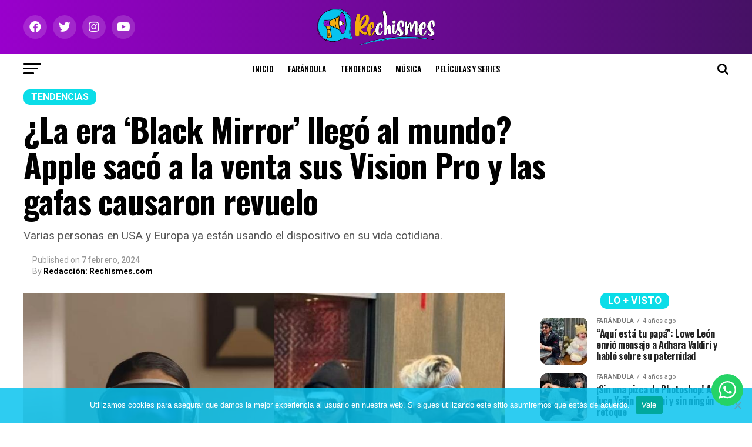

--- FILE ---
content_type: text/html; charset=UTF-8
request_url: https://rechismes.com/la-era-black-mirror-llego-al-mundo-apple-saco-a-la-venta-sus-vision-pro-y-las-gafas-causaron-revuelo
body_size: 42171
content:
<!DOCTYPE html><html lang="es"><head><meta charset="UTF-8" ><meta name="viewport" id="viewport" content="width=device-width, initial-scale=1.0, maximum-scale=1.0, minimum-scale=1.0, user-scalable=no" /><link rel="shortcut icon" href="https://rechismes.com/wp-content/uploads/2021/02/favicon-02.png" /><link rel="pingback" href="https://rechismes.com/xmlrpc.php" /><meta property="og:type" content="article" /><meta property="og:image" content="https://rechismes.com/wp-content/uploads/2024/02/VISIO-PRO.jpg" /><meta name="twitter:image" content="https://rechismes.com/wp-content/uploads/2024/02/VISIO-PRO.jpg" /><meta property="og:url" content="https://rechismes.com/la-era-black-mirror-llego-al-mundo-apple-saco-a-la-venta-sus-vision-pro-y-las-gafas-causaron-revuelo" /><meta property="og:title" content="¿La era &#8216;Black Mirror&#8217; llegó al mundo? Apple sacó a la venta sus Vision Pro y las gafas causaron revuelo" /><meta property="og:description" content="Varias personas en USA y Europa ya están usando el dispositivo en su vida cotidiana." /><meta name="twitter:card" content="summary_large_image"><meta name="twitter:url" content="https://rechismes.com/la-era-black-mirror-llego-al-mundo-apple-saco-a-la-venta-sus-vision-pro-y-las-gafas-causaron-revuelo"><meta name="twitter:title" content="¿La era &#8216;Black Mirror&#8217; llegó al mundo? Apple sacó a la venta sus Vision Pro y las gafas causaron revuelo"><meta name="twitter:description" content="Varias personas en USA y Europa ya están usando el dispositivo en su vida cotidiana."><title>¿La era &#8216;Black Mirror&#8217; llegó al mundo? Apple sacó a la venta sus Vision Pro y las gafas causaron revuelo &#8211; Rechismes</title><meta name='robots' content='max-image-preview:large' /><link rel='dns-prefetch' href='//ajax.googleapis.com' /><link rel='dns-prefetch' href='//fonts.googleapis.com' /><link rel="alternate" type="application/rss+xml" title="Rechismes &raquo; Feed" href="https://rechismes.com/feed" /><link rel="alternate" type="application/rss+xml" title="Rechismes &raquo; RSS de los comentarios" href="https://rechismes.com/comments/feed" /> <script type="text/javascript" id="wpp-js" src="https://rechismes.com/wp-content/plugins/wordpress-popular-posts/assets/js/wpp.min.js?ver=7.3.0" data-sampling="0" data-sampling-rate="100" data-api-url="https://rechismes.com/wp-json/wordpress-popular-posts" data-post-id="33129" data-token="22bc71e0e2" data-lang="0" data-debug="0"></script> <link rel="alternate" type="application/rss+xml" title="Rechismes &raquo; ¿La era &#8216;Black Mirror&#8217; llegó al mundo? Apple sacó a la venta sus Vision Pro y las gafas causaron revuelo RSS de los comentarios" href="https://rechismes.com/la-era-black-mirror-llego-al-mundo-apple-saco-a-la-venta-sus-vision-pro-y-las-gafas-causaron-revuelo/feed" /><link rel="alternate" title="oEmbed (JSON)" type="application/json+oembed" href="https://rechismes.com/wp-json/oembed/1.0/embed?url=https%3A%2F%2Frechismes.com%2Fla-era-black-mirror-llego-al-mundo-apple-saco-a-la-venta-sus-vision-pro-y-las-gafas-causaron-revuelo" /><link rel="alternate" title="oEmbed (XML)" type="text/xml+oembed" href="https://rechismes.com/wp-json/oembed/1.0/embed?url=https%3A%2F%2Frechismes.com%2Fla-era-black-mirror-llego-al-mundo-apple-saco-a-la-venta-sus-vision-pro-y-las-gafas-causaron-revuelo&#038;format=xml" /><style id='wp-img-auto-sizes-contain-inline-css' type='text/css'>img:is([sizes=auto i],[sizes^="auto," i]){contain-intrinsic-size:3000px 1500px}
/*# sourceURL=wp-img-auto-sizes-contain-inline-css */</style><link rel='stylesheet' id='ht_ctc_main_css-css' href='https://rechismes.com/wp-content/cache/autoptimize/css/autoptimize_single_500ae0bbbfb0df69dc0011aa2b9c078d.css?ver=4.20' type='text/css' media='all' /><style id='wp-emoji-styles-inline-css' type='text/css'>img.wp-smiley, img.emoji {
		display: inline !important;
		border: none !important;
		box-shadow: none !important;
		height: 1em !important;
		width: 1em !important;
		margin: 0 0.07em !important;
		vertical-align: -0.1em !important;
		background: none !important;
		padding: 0 !important;
	}
/*# sourceURL=wp-emoji-styles-inline-css */</style><style id='wp-block-library-inline-css' type='text/css'>:root{--wp-block-synced-color:#7a00df;--wp-block-synced-color--rgb:122,0,223;--wp-bound-block-color:var(--wp-block-synced-color);--wp-editor-canvas-background:#ddd;--wp-admin-theme-color:#007cba;--wp-admin-theme-color--rgb:0,124,186;--wp-admin-theme-color-darker-10:#006ba1;--wp-admin-theme-color-darker-10--rgb:0,107,160.5;--wp-admin-theme-color-darker-20:#005a87;--wp-admin-theme-color-darker-20--rgb:0,90,135;--wp-admin-border-width-focus:2px}@media (min-resolution:192dpi){:root{--wp-admin-border-width-focus:1.5px}}.wp-element-button{cursor:pointer}:root .has-very-light-gray-background-color{background-color:#eee}:root .has-very-dark-gray-background-color{background-color:#313131}:root .has-very-light-gray-color{color:#eee}:root .has-very-dark-gray-color{color:#313131}:root .has-vivid-green-cyan-to-vivid-cyan-blue-gradient-background{background:linear-gradient(135deg,#00d084,#0693e3)}:root .has-purple-crush-gradient-background{background:linear-gradient(135deg,#34e2e4,#4721fb 50%,#ab1dfe)}:root .has-hazy-dawn-gradient-background{background:linear-gradient(135deg,#faaca8,#dad0ec)}:root .has-subdued-olive-gradient-background{background:linear-gradient(135deg,#fafae1,#67a671)}:root .has-atomic-cream-gradient-background{background:linear-gradient(135deg,#fdd79a,#004a59)}:root .has-nightshade-gradient-background{background:linear-gradient(135deg,#330968,#31cdcf)}:root .has-midnight-gradient-background{background:linear-gradient(135deg,#020381,#2874fc)}:root{--wp--preset--font-size--normal:16px;--wp--preset--font-size--huge:42px}.has-regular-font-size{font-size:1em}.has-larger-font-size{font-size:2.625em}.has-normal-font-size{font-size:var(--wp--preset--font-size--normal)}.has-huge-font-size{font-size:var(--wp--preset--font-size--huge)}.has-text-align-center{text-align:center}.has-text-align-left{text-align:left}.has-text-align-right{text-align:right}.has-fit-text{white-space:nowrap!important}#end-resizable-editor-section{display:none}.aligncenter{clear:both}.items-justified-left{justify-content:flex-start}.items-justified-center{justify-content:center}.items-justified-right{justify-content:flex-end}.items-justified-space-between{justify-content:space-between}.screen-reader-text{border:0;clip-path:inset(50%);height:1px;margin:-1px;overflow:hidden;padding:0;position:absolute;width:1px;word-wrap:normal!important}.screen-reader-text:focus{background-color:#ddd;clip-path:none;color:#444;display:block;font-size:1em;height:auto;left:5px;line-height:normal;padding:15px 23px 14px;text-decoration:none;top:5px;width:auto;z-index:100000}html :where(.has-border-color){border-style:solid}html :where([style*=border-top-color]){border-top-style:solid}html :where([style*=border-right-color]){border-right-style:solid}html :where([style*=border-bottom-color]){border-bottom-style:solid}html :where([style*=border-left-color]){border-left-style:solid}html :where([style*=border-width]){border-style:solid}html :where([style*=border-top-width]){border-top-style:solid}html :where([style*=border-right-width]){border-right-style:solid}html :where([style*=border-bottom-width]){border-bottom-style:solid}html :where([style*=border-left-width]){border-left-style:solid}html :where(img[class*=wp-image-]){height:auto;max-width:100%}:where(figure){margin:0 0 1em}html :where(.is-position-sticky){--wp-admin--admin-bar--position-offset:var(--wp-admin--admin-bar--height,0px)}@media screen and (max-width:600px){html :where(.is-position-sticky){--wp-admin--admin-bar--position-offset:0px}}

/*# sourceURL=wp-block-library-inline-css */</style><style id='global-styles-inline-css' type='text/css'>:root{--wp--preset--aspect-ratio--square: 1;--wp--preset--aspect-ratio--4-3: 4/3;--wp--preset--aspect-ratio--3-4: 3/4;--wp--preset--aspect-ratio--3-2: 3/2;--wp--preset--aspect-ratio--2-3: 2/3;--wp--preset--aspect-ratio--16-9: 16/9;--wp--preset--aspect-ratio--9-16: 9/16;--wp--preset--color--black: #000000;--wp--preset--color--cyan-bluish-gray: #abb8c3;--wp--preset--color--white: #ffffff;--wp--preset--color--pale-pink: #f78da7;--wp--preset--color--vivid-red: #cf2e2e;--wp--preset--color--luminous-vivid-orange: #ff6900;--wp--preset--color--luminous-vivid-amber: #fcb900;--wp--preset--color--light-green-cyan: #7bdcb5;--wp--preset--color--vivid-green-cyan: #00d084;--wp--preset--color--pale-cyan-blue: #8ed1fc;--wp--preset--color--vivid-cyan-blue: #0693e3;--wp--preset--color--vivid-purple: #9b51e0;--wp--preset--color--: #444;--wp--preset--gradient--vivid-cyan-blue-to-vivid-purple: linear-gradient(135deg,rgb(6,147,227) 0%,rgb(155,81,224) 100%);--wp--preset--gradient--light-green-cyan-to-vivid-green-cyan: linear-gradient(135deg,rgb(122,220,180) 0%,rgb(0,208,130) 100%);--wp--preset--gradient--luminous-vivid-amber-to-luminous-vivid-orange: linear-gradient(135deg,rgb(252,185,0) 0%,rgb(255,105,0) 100%);--wp--preset--gradient--luminous-vivid-orange-to-vivid-red: linear-gradient(135deg,rgb(255,105,0) 0%,rgb(207,46,46) 100%);--wp--preset--gradient--very-light-gray-to-cyan-bluish-gray: linear-gradient(135deg,rgb(238,238,238) 0%,rgb(169,184,195) 100%);--wp--preset--gradient--cool-to-warm-spectrum: linear-gradient(135deg,rgb(74,234,220) 0%,rgb(151,120,209) 20%,rgb(207,42,186) 40%,rgb(238,44,130) 60%,rgb(251,105,98) 80%,rgb(254,248,76) 100%);--wp--preset--gradient--blush-light-purple: linear-gradient(135deg,rgb(255,206,236) 0%,rgb(152,150,240) 100%);--wp--preset--gradient--blush-bordeaux: linear-gradient(135deg,rgb(254,205,165) 0%,rgb(254,45,45) 50%,rgb(107,0,62) 100%);--wp--preset--gradient--luminous-dusk: linear-gradient(135deg,rgb(255,203,112) 0%,rgb(199,81,192) 50%,rgb(65,88,208) 100%);--wp--preset--gradient--pale-ocean: linear-gradient(135deg,rgb(255,245,203) 0%,rgb(182,227,212) 50%,rgb(51,167,181) 100%);--wp--preset--gradient--electric-grass: linear-gradient(135deg,rgb(202,248,128) 0%,rgb(113,206,126) 100%);--wp--preset--gradient--midnight: linear-gradient(135deg,rgb(2,3,129) 0%,rgb(40,116,252) 100%);--wp--preset--font-size--small: 13px;--wp--preset--font-size--medium: 20px;--wp--preset--font-size--large: 36px;--wp--preset--font-size--x-large: 42px;--wp--preset--spacing--20: 0.44rem;--wp--preset--spacing--30: 0.67rem;--wp--preset--spacing--40: 1rem;--wp--preset--spacing--50: 1.5rem;--wp--preset--spacing--60: 2.25rem;--wp--preset--spacing--70: 3.38rem;--wp--preset--spacing--80: 5.06rem;--wp--preset--shadow--natural: 6px 6px 9px rgba(0, 0, 0, 0.2);--wp--preset--shadow--deep: 12px 12px 50px rgba(0, 0, 0, 0.4);--wp--preset--shadow--sharp: 6px 6px 0px rgba(0, 0, 0, 0.2);--wp--preset--shadow--outlined: 6px 6px 0px -3px rgb(255, 255, 255), 6px 6px rgb(0, 0, 0);--wp--preset--shadow--crisp: 6px 6px 0px rgb(0, 0, 0);}:where(.is-layout-flex){gap: 0.5em;}:where(.is-layout-grid){gap: 0.5em;}body .is-layout-flex{display: flex;}.is-layout-flex{flex-wrap: wrap;align-items: center;}.is-layout-flex > :is(*, div){margin: 0;}body .is-layout-grid{display: grid;}.is-layout-grid > :is(*, div){margin: 0;}:where(.wp-block-columns.is-layout-flex){gap: 2em;}:where(.wp-block-columns.is-layout-grid){gap: 2em;}:where(.wp-block-post-template.is-layout-flex){gap: 1.25em;}:where(.wp-block-post-template.is-layout-grid){gap: 1.25em;}.has-black-color{color: var(--wp--preset--color--black) !important;}.has-cyan-bluish-gray-color{color: var(--wp--preset--color--cyan-bluish-gray) !important;}.has-white-color{color: var(--wp--preset--color--white) !important;}.has-pale-pink-color{color: var(--wp--preset--color--pale-pink) !important;}.has-vivid-red-color{color: var(--wp--preset--color--vivid-red) !important;}.has-luminous-vivid-orange-color{color: var(--wp--preset--color--luminous-vivid-orange) !important;}.has-luminous-vivid-amber-color{color: var(--wp--preset--color--luminous-vivid-amber) !important;}.has-light-green-cyan-color{color: var(--wp--preset--color--light-green-cyan) !important;}.has-vivid-green-cyan-color{color: var(--wp--preset--color--vivid-green-cyan) !important;}.has-pale-cyan-blue-color{color: var(--wp--preset--color--pale-cyan-blue) !important;}.has-vivid-cyan-blue-color{color: var(--wp--preset--color--vivid-cyan-blue) !important;}.has-vivid-purple-color{color: var(--wp--preset--color--vivid-purple) !important;}.has-black-background-color{background-color: var(--wp--preset--color--black) !important;}.has-cyan-bluish-gray-background-color{background-color: var(--wp--preset--color--cyan-bluish-gray) !important;}.has-white-background-color{background-color: var(--wp--preset--color--white) !important;}.has-pale-pink-background-color{background-color: var(--wp--preset--color--pale-pink) !important;}.has-vivid-red-background-color{background-color: var(--wp--preset--color--vivid-red) !important;}.has-luminous-vivid-orange-background-color{background-color: var(--wp--preset--color--luminous-vivid-orange) !important;}.has-luminous-vivid-amber-background-color{background-color: var(--wp--preset--color--luminous-vivid-amber) !important;}.has-light-green-cyan-background-color{background-color: var(--wp--preset--color--light-green-cyan) !important;}.has-vivid-green-cyan-background-color{background-color: var(--wp--preset--color--vivid-green-cyan) !important;}.has-pale-cyan-blue-background-color{background-color: var(--wp--preset--color--pale-cyan-blue) !important;}.has-vivid-cyan-blue-background-color{background-color: var(--wp--preset--color--vivid-cyan-blue) !important;}.has-vivid-purple-background-color{background-color: var(--wp--preset--color--vivid-purple) !important;}.has-black-border-color{border-color: var(--wp--preset--color--black) !important;}.has-cyan-bluish-gray-border-color{border-color: var(--wp--preset--color--cyan-bluish-gray) !important;}.has-white-border-color{border-color: var(--wp--preset--color--white) !important;}.has-pale-pink-border-color{border-color: var(--wp--preset--color--pale-pink) !important;}.has-vivid-red-border-color{border-color: var(--wp--preset--color--vivid-red) !important;}.has-luminous-vivid-orange-border-color{border-color: var(--wp--preset--color--luminous-vivid-orange) !important;}.has-luminous-vivid-amber-border-color{border-color: var(--wp--preset--color--luminous-vivid-amber) !important;}.has-light-green-cyan-border-color{border-color: var(--wp--preset--color--light-green-cyan) !important;}.has-vivid-green-cyan-border-color{border-color: var(--wp--preset--color--vivid-green-cyan) !important;}.has-pale-cyan-blue-border-color{border-color: var(--wp--preset--color--pale-cyan-blue) !important;}.has-vivid-cyan-blue-border-color{border-color: var(--wp--preset--color--vivid-cyan-blue) !important;}.has-vivid-purple-border-color{border-color: var(--wp--preset--color--vivid-purple) !important;}.has-vivid-cyan-blue-to-vivid-purple-gradient-background{background: var(--wp--preset--gradient--vivid-cyan-blue-to-vivid-purple) !important;}.has-light-green-cyan-to-vivid-green-cyan-gradient-background{background: var(--wp--preset--gradient--light-green-cyan-to-vivid-green-cyan) !important;}.has-luminous-vivid-amber-to-luminous-vivid-orange-gradient-background{background: var(--wp--preset--gradient--luminous-vivid-amber-to-luminous-vivid-orange) !important;}.has-luminous-vivid-orange-to-vivid-red-gradient-background{background: var(--wp--preset--gradient--luminous-vivid-orange-to-vivid-red) !important;}.has-very-light-gray-to-cyan-bluish-gray-gradient-background{background: var(--wp--preset--gradient--very-light-gray-to-cyan-bluish-gray) !important;}.has-cool-to-warm-spectrum-gradient-background{background: var(--wp--preset--gradient--cool-to-warm-spectrum) !important;}.has-blush-light-purple-gradient-background{background: var(--wp--preset--gradient--blush-light-purple) !important;}.has-blush-bordeaux-gradient-background{background: var(--wp--preset--gradient--blush-bordeaux) !important;}.has-luminous-dusk-gradient-background{background: var(--wp--preset--gradient--luminous-dusk) !important;}.has-pale-ocean-gradient-background{background: var(--wp--preset--gradient--pale-ocean) !important;}.has-electric-grass-gradient-background{background: var(--wp--preset--gradient--electric-grass) !important;}.has-midnight-gradient-background{background: var(--wp--preset--gradient--midnight) !important;}.has-small-font-size{font-size: var(--wp--preset--font-size--small) !important;}.has-medium-font-size{font-size: var(--wp--preset--font-size--medium) !important;}.has-large-font-size{font-size: var(--wp--preset--font-size--large) !important;}.has-x-large-font-size{font-size: var(--wp--preset--font-size--x-large) !important;}
/*# sourceURL=global-styles-inline-css */</style><style id='classic-theme-styles-inline-css' type='text/css'>/*! This file is auto-generated */
.wp-block-button__link{color:#fff;background-color:#32373c;border-radius:9999px;box-shadow:none;text-decoration:none;padding:calc(.667em + 2px) calc(1.333em + 2px);font-size:1.125em}.wp-block-file__button{background:#32373c;color:#fff;text-decoration:none}
/*# sourceURL=/wp-includes/css/classic-themes.min.css */</style><link rel='stylesheet' id='contact-form-7-css' href='https://rechismes.com/wp-content/cache/autoptimize/css/autoptimize_single_3fd2afa98866679439097f4ab102fe0a.css?ver=6.0.5' type='text/css' media='all' /><link rel='stylesheet' id='cookie-notice-front-css' href='https://rechismes.com/wp-content/plugins/cookie-notice/css/front.min.css?ver=2.5.6' type='text/css' media='all' /><link rel='stylesheet' id='theiaPostSlider-css' href='https://rechismes.com/wp-content/cache/autoptimize/css/autoptimize_single_d114661286ce3160ecd88c5a1449c077.css?ver=2.7.3' type='text/css' media='all' /><style id='theiaPostSlider-inline-css' type='text/css'>.theiaPostSlider_nav.fontTheme ._title,
				.theiaPostSlider_nav.fontTheme ._text {
					line-height: 48px;
				}

				.theiaPostSlider_nav.fontTheme ._button,
				.theiaPostSlider_nav.fontTheme ._button svg {
					color: #f08100;
					fill: #f08100;
				}

				.theiaPostSlider_nav.fontTheme ._button ._2 span {
					font-size: 48px;
					line-height: 48px;
				}

				.theiaPostSlider_nav.fontTheme ._button ._2 svg {
					width: 48px;
				}

				.theiaPostSlider_nav.fontTheme ._button:hover,
				.theiaPostSlider_nav.fontTheme ._button:focus,
				.theiaPostSlider_nav.fontTheme ._button:hover svg,
				.theiaPostSlider_nav.fontTheme ._button:focus svg {
					color: #ffa338;
					fill: #ffa338;
				}

				.theiaPostSlider_nav.fontTheme ._disabled,
                .theiaPostSlider_nav.fontTheme ._disabled svg {
					color: #777777 !important;
					fill: #777777 !important;
				}
			
/*# sourceURL=theiaPostSlider-inline-css */</style><link rel='stylesheet' id='wpos-slick-style-css' href='https://rechismes.com/wp-content/cache/autoptimize/css/autoptimize_single_144b2dcf82ceefaa126082688c60dd15.css?ver=1.8.3' type='text/css' media='all' /><link rel='stylesheet' id='wtpsw-public-style-css' href='https://rechismes.com/wp-content/cache/autoptimize/css/autoptimize_single_134c77ae39efcfbfab906fc3ea42dc62.css?ver=1.8.3' type='text/css' media='all' /><link rel='stylesheet' id='ql-jquery-ui-css' href='//ajax.googleapis.com/ajax/libs/jqueryui/1.12.1/themes/smoothness/jquery-ui.css?ver=6.9' type='text/css' media='all' /><link rel='stylesheet' id='reviewer-photoswipe-css' href='https://rechismes.com/wp-content/cache/autoptimize/css/autoptimize_single_4b4e0051de086f2be0f479b36a0d0bcf.css?ver=3.14.2' type='text/css' media='all' /><link rel='stylesheet' id='dashicons-css' href='https://rechismes.com/wp-includes/css/dashicons.min.css?ver=6.9' type='text/css' media='all' /><link rel='stylesheet' id='reviewer-public-css' href='https://rechismes.com/wp-content/cache/autoptimize/css/autoptimize_single_429599291b2b3fc9939d9972a087727f.css?ver=3.14.2' type='text/css' media='all' /><link rel='stylesheet' id='wordpress-popular-posts-css-css' href='https://rechismes.com/wp-content/cache/autoptimize/css/autoptimize_single_c45f68fb3fc3a1b08f93a0827ea4b067.css?ver=7.3.0' type='text/css' media='all' /><link rel='stylesheet' id='mvp-custom-style-css' href='https://rechismes.com/wp-content/cache/autoptimize/css/autoptimize_single_2ee82287c15a0e0ed63acae3aef49559.css?ver=6.9' type='text/css' media='all' /><style id='mvp-custom-style-inline-css' type='text/css'>#mvp-wallpaper {
	background: url() no-repeat 50% 0;
	}

#mvp-foot-copy a {
	color: #0bdde8;
	}

#mvp-content-main p a,
#mvp-content-main ul a,
#mvp-content-main ol a,
.mvp-post-add-main p a,
.mvp-post-add-main ul a,
.mvp-post-add-main ol a {
	box-shadow: inset 0 -4px 0 #0bdde8;
	}

#mvp-content-main p a:hover,
#mvp-content-main ul a:hover,
#mvp-content-main ol a:hover,
.mvp-post-add-main p a:hover,
.mvp-post-add-main ul a:hover,
.mvp-post-add-main ol a:hover {
	background: #0bdde8;
	}

a,
a:visited,
.post-info-name a,
.woocommerce .woocommerce-breadcrumb a {
	color: #8b0fd3;
	}

#mvp-side-wrap a:hover {
	color: #8b0fd3;
	}

.mvp-fly-top:hover,
.mvp-vid-box-wrap,
ul.mvp-soc-mob-list li.mvp-soc-mob-com {
	background: #6807b7;
	}

nav.mvp-fly-nav-menu ul li.menu-item-has-children:after,
.mvp-feat1-left-wrap span.mvp-cd-cat,
.mvp-widget-feat1-top-story span.mvp-cd-cat,
.mvp-widget-feat2-left-cont span.mvp-cd-cat,
.mvp-widget-dark-feat span.mvp-cd-cat,
.mvp-widget-dark-sub span.mvp-cd-cat,
.mvp-vid-wide-text span.mvp-cd-cat,
.mvp-feat2-top-text span.mvp-cd-cat,
.mvp-feat3-main-story span.mvp-cd-cat,
.mvp-feat3-sub-text span.mvp-cd-cat,
.mvp-feat4-main-text span.mvp-cd-cat,
.woocommerce-message:before,
.woocommerce-info:before,
.woocommerce-message:before {
	color: #6807b7;
	}

#searchform input,
.mvp-authors-name {
	border-bottom: 1px solid #6807b7;
	}

.mvp-fly-top:hover {
	border-top: 1px solid #6807b7;
	border-left: 1px solid #6807b7;
	border-bottom: 1px solid #6807b7;
	}

.woocommerce .widget_price_filter .ui-slider .ui-slider-handle,
.woocommerce #respond input#submit.alt,
.woocommerce a.button.alt,
.woocommerce button.button.alt,
.woocommerce input.button.alt,
.woocommerce #respond input#submit.alt:hover,
.woocommerce a.button.alt:hover,
.woocommerce button.button.alt:hover,
.woocommerce input.button.alt:hover {
	background-color: #6807b7;
	}

.woocommerce-error,
.woocommerce-info,
.woocommerce-message {
	border-top-color: #6807b7;
	}

ul.mvp-feat1-list-buts li.active span.mvp-feat1-list-but,
span.mvp-widget-home-title,
span.mvp-post-cat,
span.mvp-feat1-pop-head {
	background: #0bdde8;
	}

.woocommerce span.onsale {
	background-color: #0bdde8;
	}

.mvp-widget-feat2-side-more-but,
.woocommerce .star-rating span:before,
span.mvp-prev-next-label,
.mvp-cat-date-wrap .sticky {
	color: #0bdde8 !important;
	}

#mvp-main-nav-top,
#mvp-fly-wrap,
.mvp-soc-mob-right,
#mvp-main-nav-small-cont {
	background: #8b0fd3;
	}

#mvp-main-nav-small .mvp-fly-but-wrap span,
#mvp-main-nav-small .mvp-search-but-wrap span,
.mvp-nav-top-left .mvp-fly-but-wrap span,
#mvp-fly-wrap .mvp-fly-but-wrap span {
	background: #ffffff;
	}

.mvp-nav-top-right .mvp-nav-search-but,
span.mvp-fly-soc-head,
.mvp-soc-mob-right i,
#mvp-main-nav-small span.mvp-nav-search-but,
#mvp-main-nav-small .mvp-nav-menu ul li a  {
	color: #ffffff;
	}

#mvp-main-nav-small .mvp-nav-menu ul li.menu-item-has-children a:after {
	border-color: #ffffff transparent transparent transparent;
	}

#mvp-nav-top-wrap span.mvp-nav-search-but:hover,
#mvp-main-nav-small span.mvp-nav-search-but:hover {
	color: #0be6af;
	}

#mvp-nav-top-wrap .mvp-fly-but-wrap:hover span,
#mvp-main-nav-small .mvp-fly-but-wrap:hover span,
span.mvp-woo-cart-num:hover {
	background: #0be6af;
	}

#mvp-main-nav-bot-cont {
	background: #ffffff;
	}

#mvp-nav-bot-wrap .mvp-fly-but-wrap span,
#mvp-nav-bot-wrap .mvp-search-but-wrap span {
	background: #000000;
	}

#mvp-nav-bot-wrap span.mvp-nav-search-but,
#mvp-nav-bot-wrap .mvp-nav-menu ul li a {
	color: #000000;
	}

#mvp-nav-bot-wrap .mvp-nav-menu ul li.menu-item-has-children a:after {
	border-color: #000000 transparent transparent transparent;
	}

.mvp-nav-menu ul li:hover a {
	border-bottom: 5px solid #f2ad0c;
	}

#mvp-nav-bot-wrap .mvp-fly-but-wrap:hover span {
	background: #f2ad0c;
	}

#mvp-nav-bot-wrap span.mvp-nav-search-but:hover {
	color: #f2ad0c;
	}

body,
.mvp-feat1-feat-text p,
.mvp-feat2-top-text p,
.mvp-feat3-main-text p,
.mvp-feat3-sub-text p,
#searchform input,
.mvp-author-info-text,
span.mvp-post-excerpt,
.mvp-nav-menu ul li ul.sub-menu li a,
nav.mvp-fly-nav-menu ul li a,
.mvp-ad-label,
span.mvp-feat-caption,
.mvp-post-tags a,
.mvp-post-tags a:visited,
span.mvp-author-box-name a,
#mvp-author-box-text p,
.mvp-post-gallery-text p,
ul.mvp-soc-mob-list li span,
#comments,
h3#reply-title,
h2.comments,
#mvp-foot-copy p,
span.mvp-fly-soc-head,
.mvp-post-tags-header,
span.mvp-prev-next-label,
span.mvp-post-add-link-but,
#mvp-comments-button a,
#mvp-comments-button span.mvp-comment-but-text,
.woocommerce ul.product_list_widget span.product-title,
.woocommerce ul.product_list_widget li a,
.woocommerce #reviews #comments ol.commentlist li .comment-text p.meta,
.woocommerce div.product p.price,
.woocommerce div.product p.price ins,
.woocommerce div.product p.price del,
.woocommerce ul.products li.product .price del,
.woocommerce ul.products li.product .price ins,
.woocommerce ul.products li.product .price,
.woocommerce #respond input#submit,
.woocommerce a.button,
.woocommerce button.button,
.woocommerce input.button,
.woocommerce .widget_price_filter .price_slider_amount .button,
.woocommerce span.onsale,
.woocommerce-review-link,
#woo-content p.woocommerce-result-count,
.woocommerce div.product .woocommerce-tabs ul.tabs li a,
a.mvp-inf-more-but,
span.mvp-cont-read-but,
span.mvp-cd-cat,
span.mvp-cd-date,
.mvp-feat4-main-text p,
span.mvp-woo-cart-num,
span.mvp-widget-home-title2,
.wp-caption,
#mvp-content-main p.wp-caption-text,
.gallery-caption,
.mvp-post-add-main p.wp-caption-text,
#bbpress-forums,
#bbpress-forums p,
.protected-post-form input,
#mvp-feat6-text p {
	font-family: 'Roboto', sans-serif;
	}

.mvp-blog-story-text p,
span.mvp-author-page-desc,
#mvp-404 p,
.mvp-widget-feat1-bot-text p,
.mvp-widget-feat2-left-text p,
.mvp-flex-story-text p,
.mvp-search-text p,
#mvp-content-main p,
.mvp-post-add-main p,
#mvp-content-main ul li,
#mvp-content-main ol li,
.rwp-summary,
.rwp-u-review__comment,
.mvp-feat5-mid-main-text p,
.mvp-feat5-small-main-text p,
#mvp-content-main .wp-block-button__link,
.wp-block-audio figcaption,
.wp-block-video figcaption,
.wp-block-embed figcaption,
.wp-block-verse pre,
pre.wp-block-verse {
	font-family: 'PT Serif', sans-serif;
	}

.mvp-nav-menu ul li a,
#mvp-foot-menu ul li a {
	font-family: 'Oswald', sans-serif;
	}


.mvp-feat1-sub-text h2,
.mvp-feat1-pop-text h2,
.mvp-feat1-list-text h2,
.mvp-widget-feat1-top-text h2,
.mvp-widget-feat1-bot-text h2,
.mvp-widget-dark-feat-text h2,
.mvp-widget-dark-sub-text h2,
.mvp-widget-feat2-left-text h2,
.mvp-widget-feat2-right-text h2,
.mvp-blog-story-text h2,
.mvp-flex-story-text h2,
.mvp-vid-wide-more-text p,
.mvp-prev-next-text p,
.mvp-related-text,
.mvp-post-more-text p,
h2.mvp-authors-latest a,
.mvp-feat2-bot-text h2,
.mvp-feat3-sub-text h2,
.mvp-feat3-main-text h2,
.mvp-feat4-main-text h2,
.mvp-feat5-text h2,
.mvp-feat5-mid-main-text h2,
.mvp-feat5-small-main-text h2,
.mvp-feat5-mid-sub-text h2,
#mvp-feat6-text h2,
.alp-related-posts-wrapper .alp-related-post .post-title {
	font-family: 'Oswald', sans-serif;
	}

.mvp-feat2-top-text h2,
.mvp-feat1-feat-text h2,
h1.mvp-post-title,
h1.mvp-post-title-wide,
.mvp-drop-nav-title h4,
#mvp-content-main blockquote p,
.mvp-post-add-main blockquote p,
#mvp-content-main p.has-large-font-size,
#mvp-404 h1,
#woo-content h1.page-title,
.woocommerce div.product .product_title,
.woocommerce ul.products li.product h3,
.alp-related-posts .current .post-title {
	font-family: 'Oswald', sans-serif;
	}

span.mvp-feat1-pop-head,
.mvp-feat1-pop-text:before,
span.mvp-feat1-list-but,
span.mvp-widget-home-title,
.mvp-widget-feat2-side-more,
span.mvp-post-cat,
span.mvp-page-head,
h1.mvp-author-top-head,
.mvp-authors-name,
#mvp-content-main h1,
#mvp-content-main h2,
#mvp-content-main h3,
#mvp-content-main h4,
#mvp-content-main h5,
#mvp-content-main h6,
.woocommerce .related h2,
.woocommerce div.product .woocommerce-tabs .panel h2,
.woocommerce div.product .product_title,
.mvp-feat5-side-list .mvp-feat1-list-img:after {
	font-family: 'Roboto', sans-serif;
	}

	

	.mvp-vid-box-wrap,
	.mvp-feat1-left-wrap span.mvp-cd-cat,
	.mvp-widget-feat1-top-story span.mvp-cd-cat,
	.mvp-widget-feat2-left-cont span.mvp-cd-cat,
	.mvp-widget-dark-feat span.mvp-cd-cat,
	.mvp-widget-dark-sub span.mvp-cd-cat,
	.mvp-vid-wide-text span.mvp-cd-cat,
	.mvp-feat2-top-text span.mvp-cd-cat,
	.mvp-feat3-main-story span.mvp-cd-cat {
		color: #fff;
		}
		

	#mvp-leader-wrap {
		position: relative;
		}
	#mvp-site-main {
		margin-top: 0;
		}
	#mvp-leader-wrap {
		top: 0 !important;
		}
		

	.mvp-nav-links {
		display: none;
		}
		

	.alp-advert {
		display: none;
	}
	.alp-related-posts-wrapper .alp-related-posts .current {
		margin: 0 0 10px;
	}
		
/*# sourceURL=mvp-custom-style-inline-css */</style><link rel='stylesheet' id='mvp-reset-css' href='https://rechismes.com/wp-content/cache/autoptimize/css/autoptimize_single_57f771e757949734da4f17de9e70f6d3.css?ver=6.9' type='text/css' media='all' /><link rel='stylesheet' id='fontawesome-css' href='https://rechismes.com/wp-content/cache/autoptimize/css/autoptimize_single_30bcab9c086559aad11d39876ecebcec.css?ver=6.9' type='text/css' media='all' /><link rel='stylesheet' id='mvp-fonts-css' href='//fonts.googleapis.com/css?family=Roboto%3A300%2C400%2C700%2C900%7COswald%3A400%2C700%7CAdvent+Pro%3A700%7COpen+Sans%3A700%7CAnton%3A400Oswald%3A100%2C200%2C300%2C400%2C500%2C600%2C700%2C800%2C900%7COswald%3A100%2C200%2C300%2C400%2C500%2C600%2C700%2C800%2C900%7CRoboto%3A100%2C200%2C300%2C400%2C500%2C600%2C700%2C800%2C900%7CRoboto%3A100%2C200%2C300%2C400%2C500%2C600%2C700%2C800%2C900%7CPT+Serif%3A100%2C200%2C300%2C400%2C500%2C600%2C700%2C800%2C900%7COswald%3A100%2C200%2C300%2C400%2C500%2C600%2C700%2C800%2C900%26subset%3Dlatin%2Clatin-ext%2Ccyrillic%2Ccyrillic-ext%2Cgreek-ext%2Cgreek%2Cvietnamese' type='text/css' media='all' /><link rel='stylesheet' id='mvp-media-queries-css' href='https://rechismes.com/wp-content/cache/autoptimize/css/autoptimize_single_896ccd4bf4b47e235709319e3364fa22.css?ver=6.9' type='text/css' media='all' /><link rel='stylesheet' id='font-awesome-css' href='https://rechismes.com/wp-content/plugins/popup-anything-on-click/assets/css/font-awesome.min.css?ver=2.8.6' type='text/css' media='all' /><link rel='stylesheet' id='popupaoc-public-style-css' href='https://rechismes.com/wp-content/cache/autoptimize/css/autoptimize_single_f2ed12c0714a1294294d07b7a6582cfd.css?ver=2.8.6' type='text/css' media='all' /> <script type="text/javascript" src="https://rechismes.com/wp-includes/js/jquery/jquery.min.js?ver=3.7.1" id="jquery-core-js"></script> <script type="text/javascript" src="https://rechismes.com/wp-includes/js/jquery/jquery-migrate.min.js?ver=3.4.1" id="jquery-migrate-js"></script> <script type="text/javascript" src="https://rechismes.com/wp-content/plugins/click-to-chat-for-whatsapp/new/inc/assets/js/app.js?ver=4.20" id="ht_ctc_app_js-js"></script> <script type="text/javascript" id="cookie-notice-front-js-before">var cnArgs = {"ajaxUrl":"https:\/\/rechismes.com\/wp-admin\/admin-ajax.php","nonce":"5abcc6fabb","hideEffect":"fade","position":"bottom","onScroll":false,"onScrollOffset":100,"onClick":false,"cookieName":"cookie_notice_accepted","cookieTime":2592000,"cookieTimeRejected":2592000,"globalCookie":false,"redirection":false,"cache":false,"revokeCookies":false,"revokeCookiesOpt":"automatic"};

//# sourceURL=cookie-notice-front-js-before</script> <script type="text/javascript" src="https://rechismes.com/wp-content/plugins/cookie-notice/js/front.min.js?ver=2.5.6" id="cookie-notice-front-js"></script> <link rel="https://api.w.org/" href="https://rechismes.com/wp-json/" /><link rel="alternate" title="JSON" type="application/json" href="https://rechismes.com/wp-json/wp/v2/posts/33129" /><link rel="EditURI" type="application/rsd+xml" title="RSD" href="https://rechismes.com/xmlrpc.php?rsd" /><meta name="generator" content="WordPress 6.9" /><link rel='shortlink' href='https://rechismes.com/?p=33129' />  <script>(function(i,s,o,g,r,a,m){i['GoogleAnalyticsObject']=r;i[r]=i[r]||function(){
			(i[r].q=i[r].q||[]).push(arguments)},i[r].l=1*new Date();a=s.createElement(o),
			m=s.getElementsByTagName(o)[0];a.async=1;a.src=g;m.parentNode.insertBefore(a,m)
			})(window,document,'script','https://www.google-analytics.com/analytics.js','ga');
			ga('create', 'UA-192962314-1', 'auto');
			ga('require', 'linkid');
			ga('send', 'pageview');</script>  <script async src="https://www.googletagmanager.com/gtag/js?id=G-55WT00C5XS"></script> <script>window.dataLayer = window.dataLayer || [];
  function gtag(){dataLayer.push(arguments);}
  gtag('js', new Date());

  gtag('config', 'G-55WT00C5XS');</script>  <script>(function(w,d,s,l,i){w[l]=w[l]||[];w[l].push({'gtm.start':
new Date().getTime(),event:'gtm.js'});var f=d.getElementsByTagName(s)[0],
j=d.createElement(s),dl=l!='dataLayer'?'&l='+l:'';j.async=true;j.src=
'https://www.googletagmanager.com/gtm.js?id='+i+dl;f.parentNode.insertBefore(j,f);
})(window,document,'script','dataLayer','GTM-MJJPG34');</script> <style>#tps_carousel_container ._button,
            #tps_carousel_container ._button svg {
                color: #f08100;
                fill: #f08100;
            }

            #tps_carousel_container ._button {
                font-size: 32px;
                line-height: 32px;
            }

            #tps_carousel_container ._button svg {
                width: 32px;
                height: 32px;
            }

            #tps_carousel_container ._button:hover,
            #tps_carousel_container ._button:focus,
            #tps_carousel_container ._button:hover svg,
            #tps_carousel_container ._button:focus svg {
                color: #ffa338;
                fill: #ffa338;
            }

            #tps_carousel_container ._disabled,
            #tps_carousel_container ._disabled svg {
                color: #777777 !important;
                fill: #777777 !important;
            }

            #tps_carousel_container ._carousel {
                margin: 0 42px;
            }

            #tps_carousel_container ._prev {
                margin-right: 10px;
            }

            #tps_carousel_container ._next {
                margin-left: 10px;
            }</style><style id="wpp-loading-animation-styles">@-webkit-keyframes bgslide{from{background-position-x:0}to{background-position-x:-200%}}@keyframes bgslide{from{background-position-x:0}to{background-position-x:-200%}}.wpp-widget-block-placeholder,.wpp-shortcode-placeholder{margin:0 auto;width:60px;height:3px;background:#dd3737;background:linear-gradient(90deg,#dd3737 0%,#571313 10%,#dd3737 100%);background-size:200% auto;border-radius:3px;-webkit-animation:bgslide 1s infinite linear;animation:bgslide 1s infinite linear}</style><style type="text/css" id="wp-custom-css">.mvp-feat1-feat-wrap{
	border-radius: 0.8em;
}

#mvp-feat6-wrap.left.relative{
	border-radius: 0em;
}

#mvp-widget-feat2-left-cont.left.relative{
	border-radius: 02em;
}

.mvp-feat1-list-img{
	border-radius:0.8em;
}


#mvp-main-nav-top, #mvp-fly-wrap, .mvp-soc-mob-right, #mvp-main-nav-small-cont{
	background: linear-gradient(to right, #9900cc 0%, #461165 100%);
}

.mvp-feat1-feat-img{
	border-radius: 2em;
}

.mvp-feat1-feat-text{
	border-radius: 0em 0em 2em 2em;
}

.mvp-widget-feat2-right-img{
	border-radius: 1em;
}

.mvp-widget-feat1-bot-img.left.relative{
	border-radius: 1.5em;
}

.mvp-widget-feat1-top-img{
	border-radius: 2em;
}

.mvp-widget-feat1-top-text{
	border-radius: 0em 0em 2em 2em;
}

.mvp-widget-dark-feat-img{
	border-radius: 2em;
}

.mvp-widget-dark-sub-img{
	border-radius: 1.2em;
}

.wtpsw-post-grid.design-1 .wtpsw-post-gridbox.wtpsw-medium-6 .wtpsw-post-image-bg{
	width:118%;
}

.wtpsw-post-grid.design-1 .wtpsw-post-gridbox.wtpsw-medium-3 .wtpsw-post-image-bg img{
	border-radius: 2em;
}

.wtpsw-post-grid.design-1 .wtpsw-post-gridbox .wtpsw-post-image-bg .wtpsw-post-list-content{
	border-radius: 0em 0em 2em 2em
}

.textwidget p, .textwidget div{
	border-radius: 2em;
}

.wtpsw-post-grid.design-1 .wtpsw-post-gridbox.wtpsw-medium-6 .wtpsw-post-image-bg img {
	border-radius: 2em;
}

#custom_html-2 {
  background-color: #000;
}

.wtpsw-post-grid.design-1.wtpsw-clearfix {
	margin-bottom: 30px;
	margin-top: 30px;
}

#custom_html-8.widget_text.mvp-widget-home.left.relative.widget_custom_html div.widget_text.mvp-main-box  {
	max-width: 800px;
}

h4.wtpsw-post-title  {
	font-family: oswald;
	font-size: 19px;
	max-width: 350px;
	line-height: -10px;
}

div#mvp-foot-top{
	display: none;
}


#mvp-search-wrap.mvp-search-toggle {
	height: 60px;
  right: 40%;
	top: 10%;
}

input#s {
	font-size: 20px;
}

.mvp-search-but-wrap mvp-search-click{
	size: 30px;
}

.mvp-search-but-wrap span:nth-child(1), .mvp-search-but-wrap span:nth-child(2){
	width: 30px;
}

.mvp-search-but-wrap {
	top: 0%;
	right: 10px
}

#searchform input, .mvp-authors-name{
	border-bottom: 0px;
}

.mvp-fly-top:hover {
	background: #f4ad0fb8;
	border: 0px;
}

ul.mvp-feat1-list-buts li.active span.mvp-feat1-list-but, span.mvp-widget-home-title, span.mvp-post-cat, span.mvp-feat1-pop-head{
	-webkit-transform: none;
	background-color: #;
	border-radius: 10px;
}




.wpcf7 input{
	margin: 0.1em;
	border: 2px solid #D164FF;
	border-radius: 20px;
	padding: 0.4em 0.6em 0.5em
		
}



textarea{
	margin: 0.1em;
	border: 2px solid #D164FF;
	border-radius: 20px;
	padding: 0.4em 0.6em 0.5em
}

textarea{
 width: 100%;
	max-height: 150px;
	background-color: #F4DAFF
	
}

.wpcf7 input {
	width: 100%;
	background-color: #f9f9f9
}


.wpcf7 textarea {
	font-size: 17px;
	font-weight: 400;
	line
	color: #ffff;
	font-family: oswald
}


.wpcf7-text {
  max-height: 35px!important;
	font-size: 17px!important;
	font-family: oswald
}


.wpcf7-submit {
  background-color: #8b0fd3!important;
	color: white;
  border-radius: 40x!important;
	line-height: 15px;
	width: 30%!important;
	font-size: 22px!important;
	font-weight: 400!important
}


.wpcf7-submit:hover{
    background: #650c98!important;
}

.wpcf7-submit {
	font-family: oswald
}

.wpcf7-form {
  width: 90%; 
}

.wpcf7 .ajax-loader {
	margin: -25px;
}

#mvp-foot-copy img{
	max-width: 200px
}

.mvp-author-info-thumb {
	display: none;
}

.mvp-post-date {
	display: none;
}

.mvp-post-date.updated {
	display: inline!important;
}

.kiwi-article-bar.rect.kiwi-article-bar-fit {
 width:50%;
}

.mvp-blog-story-col .mvp-blog-story-img{
	border-radius: 20px;
}

#mvp_home_feat1_widget-3 {
	margin-top: -20px;
}


#text-2.mvp-widget-home.left.relative.widget_text {
	margin-bottom: -2em;
}

.mvp-author-top-out.right.relative {
	display: none;
}

.mvp-nav-logo-reg img{
	max-width: 200px;
}

.mvp-post-more-img {
	background: #fff;
}

img.mvp-reg-img.wp-post-image{
	border-radius: 1em;
}

#mvp-content-main p { 
  font-size: 1.2rem; 
} 


.cn-button.bootstrap {
    color: #fff;
    background: #f4ad0f;
	  border-radius: 30px;
}</style></head><body class="wp-singular post-template-default single single-post postid-33129 single-format-standard wp-embed-responsive wp-theme-zox-news cookies-not-set theiaPostSlider_body"><div id="mvp-fly-wrap"><div id="mvp-fly-menu-top" class="left relative"><div class="mvp-fly-top-out left relative"><div class="mvp-fly-top-in"><div id="mvp-fly-logo" class="left relative"> <a href="https://rechismes.com/"><img src="https://rechismes.com/wp-content/uploads/2021/03/nuevo-logo-rechismes-01-01-barra2-01.png" alt="Rechismes" data-rjs="2" /></a></div></div><div class="mvp-fly-but-wrap mvp-fly-but-menu mvp-fly-but-click"> <span></span> <span></span> <span></span> <span></span></div></div></div><div id="mvp-fly-menu-wrap"><nav class="mvp-fly-nav-menu left relative"><div class="menu-main-menu-container"><ul id="menu-main-menu" class="menu"><li id="menu-item-439" class="menu-item menu-item-type-post_type menu-item-object-page menu-item-home menu-item-439"><a href="https://rechismes.com/">Inicio</a></li><li id="menu-item-584" class="menu-item menu-item-type-taxonomy menu-item-object-category menu-item-584"><a href="https://rechismes.com/category/farandula">Farándula</a></li><li id="menu-item-581" class="menu-item menu-item-type-taxonomy menu-item-object-category current-post-ancestor current-menu-parent current-post-parent menu-item-581"><a href="https://rechismes.com/category/tendencias">Tendencias</a></li><li id="menu-item-582" class="menu-item menu-item-type-taxonomy menu-item-object-category menu-item-582"><a href="https://rechismes.com/category/musica">Música</a></li><li id="menu-item-597" class="menu-item menu-item-type-taxonomy menu-item-object-category menu-item-597"><a href="https://rechismes.com/category/peliculas-y-series">Películas y series</a></li></ul></div></nav></div><div id="mvp-fly-soc-wrap"> <span class="mvp-fly-soc-head">Connect with us</span><ul class="mvp-fly-soc-list left relative"><li><a href="https://www.facebook.com/rechismes" target="_blank" class="fab fa-facebook-f"></a></li><li><a href="https://twitter.com/rechismes" target="_blank" class="fab fa-twitter"></a></li><li><a href="https://www.instagram.com/rechismes" target="_blank" class="fab fa-instagram"></a></li><li><a href="https://www.youtube.com/rechismes" target="_blank" class="fab fa-youtube"></a></li></ul></div></div><div id="mvp-site" class="left relative"><div id="mvp-search-wrap"><div id="mvp-search-box"><form method="get" id="searchform" action="https://rechismes.com/"> <input type="text" name="s" id="s" value="Search" onfocus='if (this.value == "Search") { this.value = ""; }' onblur='if (this.value == "") { this.value = "Search"; }' /> <input type="hidden" id="searchsubmit" value="Search" /></form></div><div class="mvp-search-but-wrap mvp-search-click"> <span></span> <span></span></div></div><div id="mvp-site-wall" class="left relative"><div id="mvp-leader-wrap"> <script async src="https://pagead2.googlesyndication.com/pagead/js/adsbygoogle.js?client=ca-pub-6739789856067170"
     crossorigin="anonymous"></script> </div><div id="mvp-site-main" class="left relative"><header id="mvp-main-head-wrap" class="left relative"><nav id="mvp-main-nav-wrap" class="left relative"><div id="mvp-main-nav-top" class="left relative"><div class="mvp-main-box"><div id="mvp-nav-top-wrap" class="left relative"><div class="mvp-nav-top-right-out left relative"><div class="mvp-nav-top-right-in"><div class="mvp-nav-top-cont left relative"><div class="mvp-nav-top-left-out relative"><div class="mvp-nav-top-left"><div class="mvp-nav-soc-wrap"> <a href="https://www.facebook.com/rechismes" target="_blank"><span class="mvp-nav-soc-but fab fa-facebook-f"></span></a> <a href="https://twitter.com/rechismes" target="_blank"><span class="mvp-nav-soc-but fab fa-twitter"></span></a> <a href="https://www.instagram.com/rechismes" target="_blank"><span class="mvp-nav-soc-but fab fa-instagram"></span></a> <a href="https://www.youtube.com/rechismes" target="_blank"><span class="mvp-nav-soc-but fab fa-youtube"></span></a></div><div class="mvp-fly-but-wrap mvp-fly-but-click left relative"> <span></span> <span></span> <span></span> <span></span></div></div><div class="mvp-nav-top-left-in"><div class="mvp-nav-top-mid left relative" itemscope itemtype="http://schema.org/Organization"> <a class="mvp-nav-logo-reg" itemprop="url" href="https://rechismes.com/"><img itemprop="logo" src="https://rechismes.com/wp-content/uploads/2021/03/nuevo-logo-rechismes-01-01-barra2-01.png" alt="Rechismes" data-rjs="2" /></a> <a class="mvp-nav-logo-small" href="https://rechismes.com/"><img src="https://rechismes.com/wp-content/uploads/2021/03/nuevo-logo-rechismes-01-01-barra2-01.png" alt="Rechismes" data-rjs="2" /></a><h2 class="mvp-logo-title">Rechismes</h2><div class="mvp-drop-nav-title left"><h4>¿La era &#8216;Black Mirror&#8217; llegó al mundo? Apple sacó a la venta sus Vision Pro y las gafas causaron revuelo</h4></div></div></div></div></div></div><div class="mvp-nav-top-right"> <span class="mvp-nav-search-but fa fa-search fa-2 mvp-search-click"></span></div></div></div></div></div><div id="mvp-main-nav-bot" class="left relative"><div id="mvp-main-nav-bot-cont" class="left"><div class="mvp-main-box"><div id="mvp-nav-bot-wrap" class="left"><div class="mvp-nav-bot-right-out left"><div class="mvp-nav-bot-right-in"><div class="mvp-nav-bot-cont left"><div class="mvp-nav-bot-left-out"><div class="mvp-nav-bot-left left relative"><div class="mvp-fly-but-wrap mvp-fly-but-click left relative"> <span></span> <span></span> <span></span> <span></span></div></div><div class="mvp-nav-bot-left-in"><div class="mvp-nav-menu left"><div class="menu-main-menu-container"><ul id="menu-main-menu-1" class="menu"><li class="menu-item menu-item-type-post_type menu-item-object-page menu-item-home menu-item-439"><a href="https://rechismes.com/">Inicio</a></li><li class="menu-item menu-item-type-taxonomy menu-item-object-category menu-item-584 mvp-mega-dropdown"><a href="https://rechismes.com/category/farandula">Farándula</a><div class="mvp-mega-dropdown"><div class="mvp-main-box"><ul class="mvp-mega-list"><li><a href="https://rechismes.com/habla-de-yeison-reviven-entrevista-de-camila-galviz-contando-que-fue-la-amante-de-un-artista-y-como-la-mujer-los-pillo"><div class="mvp-mega-img"><img width="400" height="240" src="https://rechismes.com/wp-content/uploads/2026/01/CAMILA-GALVIZ-400x240.jpg" class="attachment-mvp-mid-thumb size-mvp-mid-thumb wp-post-image" alt="CAMILA GALVIZ" decoding="async" loading="lazy" srcset="https://rechismes.com/wp-content/uploads/2026/01/CAMILA-GALVIZ-400x240.jpg 400w, https://rechismes.com/wp-content/uploads/2026/01/CAMILA-GALVIZ-300x180.jpg 300w, https://rechismes.com/wp-content/uploads/2026/01/CAMILA-GALVIZ-768x461.jpg 768w, https://rechismes.com/wp-content/uploads/2026/01/CAMILA-GALVIZ-590x354.jpg 590w, https://rechismes.com/wp-content/uploads/2026/01/CAMILA-GALVIZ.jpg 1000w" sizes="auto, (max-width: 400px) 100vw, 400px" /></div><p>¿Habla de Yeison? Reviven entrevista de Camila Galviz contando que fue la amante de un artista y cómo la mujer los pilló</p></a></li><li><a href="https://rechismes.com/asi-estallo-pipe-bueno-contra-quienes-piensan-que-los-artistas-que-se-toman-una-foto-con-el-moriran"><div class="mvp-mega-img"><img width="400" height="240" src="https://rechismes.com/wp-content/uploads/2026/01/PIPE-BUENO-400x240.jpg" class="attachment-mvp-mid-thumb size-mvp-mid-thumb wp-post-image" alt="" decoding="async" loading="lazy" srcset="https://rechismes.com/wp-content/uploads/2026/01/PIPE-BUENO-400x240.jpg 400w, https://rechismes.com/wp-content/uploads/2026/01/PIPE-BUENO-590x354.jpg 590w" sizes="auto, (max-width: 400px) 100vw, 400px" /></div><p>Así estalló Pipe Bueno contra quienes piensan que “los artistas que se toman una foto con él morirán”</p></a></li><li><a href="https://rechismes.com/directo-y-sin-filtros-valentino-lazaro-tildo-a-sara-uribe-de-morronga-en-plena-gala-en-vivo"><div class="mvp-mega-img"><img width="400" height="240" src="https://rechismes.com/wp-content/uploads/2026/01/VALENTINO-LAZARO-SARA-URIBA-400x240.jpg" class="attachment-mvp-mid-thumb size-mvp-mid-thumb wp-post-image" alt="VALENTINO LÁZARO, SARA URIBE" decoding="async" loading="lazy" srcset="https://rechismes.com/wp-content/uploads/2026/01/VALENTINO-LAZARO-SARA-URIBA-400x240.jpg 400w, https://rechismes.com/wp-content/uploads/2026/01/VALENTINO-LAZARO-SARA-URIBA-300x180.jpg 300w, https://rechismes.com/wp-content/uploads/2026/01/VALENTINO-LAZARO-SARA-URIBA-768x461.jpg 768w, https://rechismes.com/wp-content/uploads/2026/01/VALENTINO-LAZARO-SARA-URIBA-590x354.jpg 590w, https://rechismes.com/wp-content/uploads/2026/01/VALENTINO-LAZARO-SARA-URIBA.jpg 1000w" sizes="auto, (max-width: 400px) 100vw, 400px" /></div><p>¡Directo y sin filtros! Valentino Lázaro tildó a Sara Uribe de &#8220;morronga&#8221; en plena gala En Vivo</p></a></li><li><a href="https://rechismes.com/ella-abus4-de-las-personas-nicolas-arrieta-expuso-controversial-informacion-de-epa-colombia"><div class="mvp-mega-img"><img width="400" height="240" src="https://rechismes.com/wp-content/uploads/2026/01/NICOLAS-ARRIETA-EPA-COLOMBIA-400x240.jpg" class="attachment-mvp-mid-thumb size-mvp-mid-thumb wp-post-image" alt="NICOLÁS ARRIETA, EPA COLOMBIA" decoding="async" loading="lazy" srcset="https://rechismes.com/wp-content/uploads/2026/01/NICOLAS-ARRIETA-EPA-COLOMBIA-400x240.jpg 400w, https://rechismes.com/wp-content/uploads/2026/01/NICOLAS-ARRIETA-EPA-COLOMBIA-300x180.jpg 300w, https://rechismes.com/wp-content/uploads/2026/01/NICOLAS-ARRIETA-EPA-COLOMBIA-768x461.jpg 768w, https://rechismes.com/wp-content/uploads/2026/01/NICOLAS-ARRIETA-EPA-COLOMBIA-590x354.jpg 590w, https://rechismes.com/wp-content/uploads/2026/01/NICOLAS-ARRIETA-EPA-COLOMBIA.jpg 1000w" sizes="auto, (max-width: 400px) 100vw, 400px" /></div><p>“Ella abus4 de las personas”: Nicolás Arrieta expuso controversial información de Epa Colombia</p></a></li><li><a href="https://rechismes.com/por-lo-que-dijo-a-marcela-reyes-mama-de-b-king-exalto-a-valentino-lazaro-por-las-verdades-que-expreso-en-lcdlf"><div class="mvp-mega-img"><img width="400" height="240" src="https://rechismes.com/wp-content/uploads/2026/01/ADRIANA-SALAZAR-VALENTINO-LAZARO-400x240.jpg" class="attachment-mvp-mid-thumb size-mvp-mid-thumb wp-post-image" alt="" decoding="async" loading="lazy" srcset="https://rechismes.com/wp-content/uploads/2026/01/ADRIANA-SALAZAR-VALENTINO-LAZARO-400x240.jpg 400w, https://rechismes.com/wp-content/uploads/2026/01/ADRIANA-SALAZAR-VALENTINO-LAZARO-300x180.jpg 300w, https://rechismes.com/wp-content/uploads/2026/01/ADRIANA-SALAZAR-VALENTINO-LAZARO-768x461.jpg 768w, https://rechismes.com/wp-content/uploads/2026/01/ADRIANA-SALAZAR-VALENTINO-LAZARO-590x354.jpg 590w, https://rechismes.com/wp-content/uploads/2026/01/ADRIANA-SALAZAR-VALENTINO-LAZARO.jpg 1000w" sizes="auto, (max-width: 400px) 100vw, 400px" /></div><p>¿Por lo que le dijo a Marcela Reyes? Mamá de B King exaltó a Valentino Lázaro por las “verdades” que expresó en ‘LCDLF’</p></a></li></ul></div></div></li><li class="menu-item menu-item-type-taxonomy menu-item-object-category current-post-ancestor current-menu-parent current-post-parent menu-item-581 mvp-mega-dropdown"><a href="https://rechismes.com/category/tendencias">Tendencias</a><div class="mvp-mega-dropdown"><div class="mvp-main-box"><ul class="mvp-mega-list"><li><a href="https://rechismes.com/la-am3n4zaron-y-tuvo-que-partir-alexandra-vidente-hablo-sobre-marcela-reyes-y-su-salida-de-lcdlf"><div class="mvp-mega-img"><img width="400" height="240" src="https://rechismes.com/wp-content/uploads/2026/01/ALEXANDRA-VIDENTE-MUNDIAL-MARCELA-REYES-400x240.jpg" class="attachment-mvp-mid-thumb size-mvp-mid-thumb wp-post-image" alt="ALEXANDRA VIDENTE MUNDIAL, MARCELA REYES" decoding="async" loading="lazy" srcset="https://rechismes.com/wp-content/uploads/2026/01/ALEXANDRA-VIDENTE-MUNDIAL-MARCELA-REYES-400x240.jpg 400w, https://rechismes.com/wp-content/uploads/2026/01/ALEXANDRA-VIDENTE-MUNDIAL-MARCELA-REYES-300x180.jpg 300w, https://rechismes.com/wp-content/uploads/2026/01/ALEXANDRA-VIDENTE-MUNDIAL-MARCELA-REYES-768x461.jpg 768w, https://rechismes.com/wp-content/uploads/2026/01/ALEXANDRA-VIDENTE-MUNDIAL-MARCELA-REYES-590x354.jpg 590w, https://rechismes.com/wp-content/uploads/2026/01/ALEXANDRA-VIDENTE-MUNDIAL-MARCELA-REYES.jpg 1000w" sizes="auto, (max-width: 400px) 100vw, 400px" /></div><p>“La am3n4zaron y tuvo que partir”: Alexandra Vidente habló sobre Marcela Reyes y su salida de &#8216;LCDLF&#8217;</p></a></li><li><a href="https://rechismes.com/fue-un-acierto-o-desacierto-maria-corina-machado-causo-revuelo-tras-entregarle-su-medalla-del-nobel-de-la-paz-a-donald-trump"><div class="mvp-mega-img"><img width="400" height="240" src="https://rechismes.com/wp-content/uploads/2026/01/DONALD-TRUMP-Y-MARIA-CORINA-MACHADO-400x240.jpg" class="attachment-mvp-mid-thumb size-mvp-mid-thumb wp-post-image" alt="" decoding="async" loading="lazy" srcset="https://rechismes.com/wp-content/uploads/2026/01/DONALD-TRUMP-Y-MARIA-CORINA-MACHADO-400x240.jpg 400w, https://rechismes.com/wp-content/uploads/2026/01/DONALD-TRUMP-Y-MARIA-CORINA-MACHADO-590x354.jpg 590w" sizes="auto, (max-width: 400px) 100vw, 400px" /></div><p>¿Fue un acierto o desacierto? María Corina Machado causó revuelo tras entregarle su medalla del Nobel de la Paz a Donald Trump</p></a></li><li><a href="https://rechismes.com/perdidas-dolorosas-estos-famosos-han-fallecido-en-accidentes-aereos"><div class="mvp-mega-img"><img width="400" height="240" src="https://rechismes.com/wp-content/uploads/2026/01/ACCIDENTE-AEREO-400x240.jpg" class="attachment-mvp-mid-thumb size-mvp-mid-thumb wp-post-image" alt="ACCIDENTE AÉREO" decoding="async" loading="lazy" srcset="https://rechismes.com/wp-content/uploads/2026/01/ACCIDENTE-AEREO-400x240.jpg 400w, https://rechismes.com/wp-content/uploads/2026/01/ACCIDENTE-AEREO-590x354.jpg 590w" sizes="auto, (max-width: 400px) 100vw, 400px" /></div><p>¡Pérdidas dolorosas! Estos famosos han fallecido en accidentes aéreos</p></a></li><li><a href="https://rechismes.com/este-ano-va-a-ser-fuerte-con-varios-accidentes-ayda-valencia-lanzo-una-temible-prediccion-para-otros-artistas"><div class="mvp-mega-img"><img width="400" height="240" src="https://rechismes.com/wp-content/uploads/2026/01/AYDA-VALENCIA-400x240.jpg" class="attachment-mvp-mid-thumb size-mvp-mid-thumb wp-post-image" alt="" decoding="async" loading="lazy" srcset="https://rechismes.com/wp-content/uploads/2026/01/AYDA-VALENCIA-400x240.jpg 400w, https://rechismes.com/wp-content/uploads/2026/01/AYDA-VALENCIA-300x180.jpg 300w, https://rechismes.com/wp-content/uploads/2026/01/AYDA-VALENCIA-768x461.jpg 768w, https://rechismes.com/wp-content/uploads/2026/01/AYDA-VALENCIA-590x354.jpg 590w, https://rechismes.com/wp-content/uploads/2026/01/AYDA-VALENCIA.jpg 1000w" sizes="auto, (max-width: 400px) 100vw, 400px" /></div><p>&#8220;Este año va a ser fuerte, con varios accidentes&#8221;: Ayda Valencia lanzó una temible predicción sobre otros artistas</p></a></li><li><a href="https://rechismes.com/colombia-esta-incluida-estados-unidos-suspendio-tramites-de-visas-para-ciudadanos-de-75-paises"><div class="mvp-mega-img"><img width="400" height="240" src="https://rechismes.com/wp-content/uploads/2026/01/ESTADOS-UNIDOS-400x240.jpg" class="attachment-mvp-mid-thumb size-mvp-mid-thumb wp-post-image" alt="ESTADOS UNIDOS" decoding="async" loading="lazy" srcset="https://rechismes.com/wp-content/uploads/2026/01/ESTADOS-UNIDOS-400x240.jpg 400w, https://rechismes.com/wp-content/uploads/2026/01/ESTADOS-UNIDOS-300x180.jpg 300w, https://rechismes.com/wp-content/uploads/2026/01/ESTADOS-UNIDOS-768x461.jpg 768w, https://rechismes.com/wp-content/uploads/2026/01/ESTADOS-UNIDOS-590x354.jpg 590w, https://rechismes.com/wp-content/uploads/2026/01/ESTADOS-UNIDOS.jpg 1000w" sizes="auto, (max-width: 400px) 100vw, 400px" /></div><p>¿Colombia está incluida? Estados Unidos suspendió trámites de visas para ciudadanos de 75 países</p></a></li></ul></div></div></li><li class="menu-item menu-item-type-taxonomy menu-item-object-category menu-item-582 mvp-mega-dropdown"><a href="https://rechismes.com/category/musica">Música</a><div class="mvp-mega-dropdown"><div class="mvp-main-box"><ul class="mvp-mega-list"><li><a href="https://rechismes.com/dos-leyendas-de-la-musica-asi-suena-lluvia-la-nueva-cancion-de-arcangel-y-ricky-martin"><div class="mvp-mega-img"><img width="400" height="240" src="https://rechismes.com/wp-content/uploads/2026/01/ARCANGEL-Y-RICKY-MARTIN-400x240.jpg" class="attachment-mvp-mid-thumb size-mvp-mid-thumb wp-post-image" alt="ARCÁNGEL Y RICKY MARTÍN" decoding="async" loading="lazy" srcset="https://rechismes.com/wp-content/uploads/2026/01/ARCANGEL-Y-RICKY-MARTIN-400x240.jpg 400w, https://rechismes.com/wp-content/uploads/2026/01/ARCANGEL-Y-RICKY-MARTIN-590x354.jpg 590w" sizes="auto, (max-width: 400px) 100vw, 400px" /></div><p>¡Dos leyendas de la música! Así suena &#8216;Lluvia&#8217;, la nueva canción de Arcángel y Ricky Martín</p></a></li><li><a href="https://rechismes.com/muchas-lagrimas-sentimientos-y-palabras-conmovedoras-asi-ha-sido-el-emotivo-homenaje-a-yeison-jimenez-en-el-movistar-arena"><div class="mvp-mega-img"><img width="400" height="240" src="https://rechismes.com/wp-content/uploads/2026/01/YEISON-JIMENEZ-1-400x240.jpg" class="attachment-mvp-mid-thumb size-mvp-mid-thumb wp-post-image" alt="YEISON JIMÉNEZ" decoding="async" loading="lazy" srcset="https://rechismes.com/wp-content/uploads/2026/01/YEISON-JIMENEZ-1-400x240.jpg 400w, https://rechismes.com/wp-content/uploads/2026/01/YEISON-JIMENEZ-1-300x180.jpg 300w, https://rechismes.com/wp-content/uploads/2026/01/YEISON-JIMENEZ-1-768x461.jpg 768w, https://rechismes.com/wp-content/uploads/2026/01/YEISON-JIMENEZ-1-590x354.jpg 590w, https://rechismes.com/wp-content/uploads/2026/01/YEISON-JIMENEZ-1.jpg 1000w" sizes="auto, (max-width: 400px) 100vw, 400px" /></div><p>Mucho sentimiento, lágrimas, palabras conmovedoras y shows musicales: Así ha sido el emotivo homenaje a Yeison Jiménez en el &#8216;Movistar Arena&#8217;</p></a></li><li><a href="https://rechismes.com/feid-vs-ferxxo-asi-anuncio-el-cantante-el-lanzamiento-de-su-nuevo-album"><div class="mvp-mega-img"><img width="400" height="240" src="https://rechismes.com/wp-content/uploads/2026/01/FEID-2-400x240.jpg" class="attachment-mvp-mid-thumb size-mvp-mid-thumb wp-post-image" alt="FEID" decoding="async" loading="lazy" srcset="https://rechismes.com/wp-content/uploads/2026/01/FEID-2-400x240.jpg 400w, https://rechismes.com/wp-content/uploads/2026/01/FEID-2-300x180.jpg 300w, https://rechismes.com/wp-content/uploads/2026/01/FEID-2-768x461.jpg 768w, https://rechismes.com/wp-content/uploads/2026/01/FEID-2-590x354.jpg 590w, https://rechismes.com/wp-content/uploads/2026/01/FEID-2.jpg 1000w" sizes="auto, (max-width: 400px) 100vw, 400px" /></div><p>Feid VS. Ferxxo: Así anunció el cantante el lanzamiento de su nuevo álbum</p></a></li><li><a href="https://rechismes.com/por-que-silvestre-dangond-suspendio-su-concierto-en-la-feria-de-cali-esto-fue-lo-que-paso"><div class="mvp-mega-img"><img width="400" height="240" src="https://rechismes.com/wp-content/uploads/2025/12/SILVESTRE-DANGOND-400x240.jpg" class="attachment-mvp-mid-thumb size-mvp-mid-thumb wp-post-image" alt="" decoding="async" loading="lazy" srcset="https://rechismes.com/wp-content/uploads/2025/12/SILVESTRE-DANGOND-400x240.jpg 400w, https://rechismes.com/wp-content/uploads/2025/12/SILVESTRE-DANGOND-300x180.jpg 300w, https://rechismes.com/wp-content/uploads/2025/12/SILVESTRE-DANGOND-768x461.jpg 768w, https://rechismes.com/wp-content/uploads/2025/12/SILVESTRE-DANGOND-590x354.jpg 590w, https://rechismes.com/wp-content/uploads/2025/12/SILVESTRE-DANGOND.jpg 1000w" sizes="auto, (max-width: 400px) 100vw, 400px" /></div><p>¿Por qué Silvestre Dangond suspendió su concierto en la Feria de Cali? Esto fue lo que pasó</p></a></li><li><a href="https://rechismes.com/una-mezcla-de-vallenato-con-beats-electronicos-asi-suena-bzrp-music-sessions-62-66-la-nueva-cancion-de-j-balvin-y-bizarrap"><div class="mvp-mega-img"><img width="400" height="240" src="https://rechismes.com/wp-content/uploads/2025/12/BIZARRAP-Y-J-BALVIN-1-400x240.jpg" class="attachment-mvp-mid-thumb size-mvp-mid-thumb wp-post-image" alt="BIZARRAP Y J BALVIN" decoding="async" loading="lazy" srcset="https://rechismes.com/wp-content/uploads/2025/12/BIZARRAP-Y-J-BALVIN-1-400x240.jpg 400w, https://rechismes.com/wp-content/uploads/2025/12/BIZARRAP-Y-J-BALVIN-1-1000x600.jpg 1000w, https://rechismes.com/wp-content/uploads/2025/12/BIZARRAP-Y-J-BALVIN-1-590x354.jpg 590w" sizes="auto, (max-width: 400px) 100vw, 400px" /></div><p>¡Una mezcla de vallenato con beats electrónicos! Así suena &#8216;BZRP Music Sessions #62/66&#8217;, la nueva canción de J Balvin y Bizarrap</p></a></li></ul></div></div></li><li class="menu-item menu-item-type-taxonomy menu-item-object-category menu-item-597 mvp-mega-dropdown"><a href="https://rechismes.com/category/peliculas-y-series">Películas y series</a><div class="mvp-mega-dropdown"><div class="mvp-main-box"><ul class="mvp-mega-list"><li><a href="https://rechismes.com/aficionado-al-cine-te-presentamos-cuales-seran-los-estrenos-mas-destacados-para-este-2026"><div class="mvp-mega-img"><img width="400" height="240" src="https://rechismes.com/wp-content/uploads/2024/05/CINE-400x240.jpg" class="attachment-mvp-mid-thumb size-mvp-mid-thumb wp-post-image" alt="CINE" decoding="async" loading="lazy" srcset="https://rechismes.com/wp-content/uploads/2024/05/CINE-400x240.jpg 400w, https://rechismes.com/wp-content/uploads/2024/05/CINE-590x354.jpg 590w" sizes="auto, (max-width: 400px) 100vw, 400px" /></div><p>¿Aficionado al cine? Te presentamos cuáles serán los estrenos más destacados para este 2026</p></a></li><li><a href="https://rechismes.com/para-atraer-la-buena-vibra-top-5-de-peliculas-para-celebrar-el-fin-de-ano"><div class="mvp-mega-img"><img width="400" height="240" src="https://rechismes.com/wp-content/uploads/2025/12/PELICULAS-400x240.jpg" class="attachment-mvp-mid-thumb size-mvp-mid-thumb wp-post-image" alt="PELÍCULAS" decoding="async" loading="lazy" srcset="https://rechismes.com/wp-content/uploads/2025/12/PELICULAS-400x240.jpg 400w, https://rechismes.com/wp-content/uploads/2025/12/PELICULAS-300x180.jpg 300w, https://rechismes.com/wp-content/uploads/2025/12/PELICULAS-768x461.jpg 768w, https://rechismes.com/wp-content/uploads/2025/12/PELICULAS-590x354.jpg 590w, https://rechismes.com/wp-content/uploads/2025/12/PELICULAS.jpg 1000w" sizes="auto, (max-width: 400px) 100vw, 400px" /></div><p>¡Para contagiarte de la buena vibra! Top 5 de películas para celebrar el Fin de Año</p></a></li><li><a href="https://rechismes.com/contagiate-del-espiritu-navideno-top-10-de-las-mejores-peliculas-para-conmemorar-la-navidad"><div class="mvp-mega-img"><img width="400" height="240" src="https://rechismes.com/wp-content/uploads/2025/12/NAVIDAD-400x240.jpg" class="attachment-mvp-mid-thumb size-mvp-mid-thumb wp-post-image" alt="NAVIDAD" decoding="async" loading="lazy" srcset="https://rechismes.com/wp-content/uploads/2025/12/NAVIDAD-400x240.jpg 400w, https://rechismes.com/wp-content/uploads/2025/12/NAVIDAD-300x180.jpg 300w, https://rechismes.com/wp-content/uploads/2025/12/NAVIDAD-768x461.jpg 768w, https://rechismes.com/wp-content/uploads/2025/12/NAVIDAD-590x354.jpg 590w, https://rechismes.com/wp-content/uploads/2025/12/NAVIDAD.jpg 1000w" sizes="auto, (max-width: 400px) 100vw, 400px" /></div><p>¡Contágiate del espíritu navideño! Top 10 de las mejores películas para conmemorar la Navidad</p></a></li><li><a href="https://rechismes.com/alista-las-crispetas-top-10-de-las-mejores-peliculas-del-2025-segun-time"><div class="mvp-mega-img"><img width="400" height="240" src="https://rechismes.com/wp-content/uploads/2025/12/TOP-PELICULAS-400x240.jpg" class="attachment-mvp-mid-thumb size-mvp-mid-thumb wp-post-image" alt="TOP PELÍCULAS" decoding="async" loading="lazy" srcset="https://rechismes.com/wp-content/uploads/2025/12/TOP-PELICULAS-400x240.jpg 400w, https://rechismes.com/wp-content/uploads/2025/12/TOP-PELICULAS-590x354.jpg 590w" sizes="auto, (max-width: 400px) 100vw, 400px" /></div><p>¡Alista las crispetas! Top 10 de las mejores películas del 2025, según Time</p></a></li><li><a href="https://rechismes.com/que-que-asi-confeso-leonardo-di-caprio-que-nunca-ha-visto-titanic"><div class="mvp-mega-img"><img width="400" height="240" src="https://rechismes.com/wp-content/uploads/2025/12/LEONARDO-DI-CAPRIO-400x240.jpg" class="attachment-mvp-mid-thumb size-mvp-mid-thumb wp-post-image" alt="LEONARDO DI CAPRIO" decoding="async" loading="lazy" srcset="https://rechismes.com/wp-content/uploads/2025/12/LEONARDO-DI-CAPRIO-400x240.jpg 400w, https://rechismes.com/wp-content/uploads/2025/12/LEONARDO-DI-CAPRIO-300x180.jpg 300w, https://rechismes.com/wp-content/uploads/2025/12/LEONARDO-DI-CAPRIO-768x461.jpg 768w, https://rechismes.com/wp-content/uploads/2025/12/LEONARDO-DI-CAPRIO-590x354.jpg 590w, https://rechismes.com/wp-content/uploads/2025/12/LEONARDO-DI-CAPRIO.jpg 1000w" sizes="auto, (max-width: 400px) 100vw, 400px" /></div><p>¡Qué, qué! Así confesó Leonardo Di Caprio que nunca ha visto &#8216;Titanic&#8217;</p></a></li></ul></div></div></li></ul></div></div></div></div></div></div><div class="mvp-nav-bot-right left relative"> <span class="mvp-nav-search-but fa fa-search fa-2 mvp-search-click"></span></div></div></div></div></div></div></nav></header><div id="mvp-main-body-wrap" class="left relative"><article id="mvp-article-wrap" itemscope itemtype="http://schema.org/NewsArticle"><meta itemscope itemprop="mainEntityOfPage"  itemType="https://schema.org/WebPage" itemid="https://rechismes.com/la-era-black-mirror-llego-al-mundo-apple-saco-a-la-venta-sus-vision-pro-y-las-gafas-causaron-revuelo"/><div id="mvp-article-cont" class="left relative"><div class="mvp-main-box"><div id="mvp-post-main" class="left relative"><header id="mvp-post-head" class="left relative"><h3 class="mvp-post-cat left relative"><a class="mvp-post-cat-link" href="https://rechismes.com/category/tendencias"><span class="mvp-post-cat left">Tendencias</span></a></h3><h1 class="mvp-post-title left entry-title" itemprop="headline">¿La era &#8216;Black Mirror&#8217; llegó al mundo? Apple sacó a la venta sus Vision Pro y las gafas causaron revuelo</h1> <span class="mvp-post-excerpt left"><p>Varias personas en USA y Europa ya están usando el dispositivo en su vida cotidiana.</p> </span><div class="mvp-author-info-wrap left relative"><div class="mvp-author-info-thumb left relative"> <img alt='' src='https://secure.gravatar.com/avatar/97bbce33426d45d9f93d0eda9f1dd422acd70876080b10905466055d6c9cffa3?s=46&#038;d=blank&#038;r=g' srcset='https://secure.gravatar.com/avatar/97bbce33426d45d9f93d0eda9f1dd422acd70876080b10905466055d6c9cffa3?s=92&#038;d=blank&#038;r=g 2x' class='avatar avatar-46 photo' height='46' width='46' decoding='async'/></div><div class="mvp-author-info-text left relative"><div class="mvp-author-info-date left relative"><p>Published</p> <span class="mvp-post-date">2 años ago</span><p>on</p> <span class="mvp-post-date updated"><time class="post-date updated" itemprop="datePublished" datetime="2024-02-07">7 febrero, 2024</time></span><meta itemprop="dateModified" content="2024-02-07 2:04 pm"/></div><div class="mvp-author-info-name left relative" itemprop="author" itemscope itemtype="https://schema.org/Person"><p>By</p> <span class="author-name vcard fn author" itemprop="name"><a href="https://rechismes.com/author/kreyes2810" title="Entradas de Redacción: Rechismes.com" rel="author">Redacción: Rechismes.com</a></span></div></div></div></header><div class="mvp-post-main-out left relative"><div class="mvp-post-main-in"><div id="mvp-post-content" class="left relative"><div id="mvp-post-feat-img" class="left relative mvp-post-feat-img-wide2" itemprop="image" itemscope itemtype="https://schema.org/ImageObject"> <img width="1000" height="600" src="https://rechismes.com/wp-content/uploads/2024/02/VISIO-PRO.jpg" class="attachment- size- wp-post-image" alt="VISION PRO" decoding="async" fetchpriority="high" srcset="https://rechismes.com/wp-content/uploads/2024/02/VISIO-PRO.jpg 1000w, https://rechismes.com/wp-content/uploads/2024/02/VISIO-PRO-300x180.jpg 300w, https://rechismes.com/wp-content/uploads/2024/02/VISIO-PRO-768x461.jpg 768w, https://rechismes.com/wp-content/uploads/2024/02/VISIO-PRO-590x354.jpg 590w, https://rechismes.com/wp-content/uploads/2024/02/VISIO-PRO-400x240.jpg 400w" sizes="(max-width: 1000px) 100vw, 1000px" /><meta itemprop="url" content="https://rechismes.com/wp-content/uploads/2024/02/VISIO-PRO.jpg"><meta itemprop="width" content="1000"><meta itemprop="height" content="600"></div> <span class="mvp-feat-caption">Vision Pro (Imagen tomada de Apple)</span><div id="mvp-content-wrap" class="left relative"><div class="mvp-post-soc-out right relative"><div class="mvp-post-soc-wrap left relative"><ul class="mvp-post-soc-list left relative"> <a href="#" onclick="window.open('http://www.facebook.com/sharer.php?u=https://rechismes.com/la-era-black-mirror-llego-al-mundo-apple-saco-a-la-venta-sus-vision-pro-y-las-gafas-causaron-revuelo&amp;t=¿La era &#8216;Black Mirror&#8217; llegó al mundo? Apple sacó a la venta sus Vision Pro y las gafas causaron revuelo', 'facebookShare', 'width=626,height=436'); return false;" title="Share on Facebook"><li class="mvp-post-soc-fb"> <i class="fa fa-2 fa-facebook" aria-hidden="true"></i></li> </a> <a href="#" onclick="window.open('http://twitter.com/share?text=¿La era &#8216;Black Mirror&#8217; llegó al mundo? Apple sacó a la venta sus Vision Pro y las gafas causaron revuelo -&amp;url=https://rechismes.com/la-era-black-mirror-llego-al-mundo-apple-saco-a-la-venta-sus-vision-pro-y-las-gafas-causaron-revuelo', 'twitterShare', 'width=626,height=436'); return false;" title="Tweet This Post"><li class="mvp-post-soc-twit"> <i class="fa fa-2 fa-twitter" aria-hidden="true"></i></li> </a> <a href="#" onclick="window.open('http://pinterest.com/pin/create/button/?url=https://rechismes.com/la-era-black-mirror-llego-al-mundo-apple-saco-a-la-venta-sus-vision-pro-y-las-gafas-causaron-revuelo&amp;media=https://rechismes.com/wp-content/uploads/2024/02/VISIO-PRO.jpg&amp;description=¿La era &#8216;Black Mirror&#8217; llegó al mundo? Apple sacó a la venta sus Vision Pro y las gafas causaron revuelo', 'pinterestShare', 'width=750,height=350'); return false;" title="Pin This Post"><li class="mvp-post-soc-pin"> <i class="fa fa-2 fa-pinterest-p" aria-hidden="true"></i></li> </a> <a href="mailto:?subject=¿La era &#8216;Black Mirror&#8217; llegó al mundo? Apple sacó a la venta sus Vision Pro y las gafas causaron revuelo&amp;BODY=I found this article interesting and thought of sharing it with you. Check it out: https://rechismes.com/la-era-black-mirror-llego-al-mundo-apple-saco-a-la-venta-sus-vision-pro-y-las-gafas-causaron-revuelo"><li class="mvp-post-soc-email"> <i class="fa fa-2 fa-envelope" aria-hidden="true"></i></li> </a></ul></div><div id="mvp-soc-mob-wrap"><div class="mvp-soc-mob-out left relative"><div class="mvp-soc-mob-in"><div class="mvp-soc-mob-left left relative"><ul class="mvp-soc-mob-list left relative"> <a href="#" onclick="window.open('http://www.facebook.com/sharer.php?u=https://rechismes.com/la-era-black-mirror-llego-al-mundo-apple-saco-a-la-venta-sus-vision-pro-y-las-gafas-causaron-revuelo&amp;t=¿La era &#8216;Black Mirror&#8217; llegó al mundo? Apple sacó a la venta sus Vision Pro y las gafas causaron revuelo', 'facebookShare', 'width=626,height=436'); return false;" title="Share on Facebook"><li class="mvp-soc-mob-fb"> <i class="fa fa-facebook" aria-hidden="true"></i><span class="mvp-soc-mob-fb">Share</span></li> </a> <a href="#" onclick="window.open('http://twitter.com/share?text=¿La era &#8216;Black Mirror&#8217; llegó al mundo? Apple sacó a la venta sus Vision Pro y las gafas causaron revuelo -&amp;url=https://rechismes.com/la-era-black-mirror-llego-al-mundo-apple-saco-a-la-venta-sus-vision-pro-y-las-gafas-causaron-revuelo', 'twitterShare', 'width=626,height=436'); return false;" title="Tweet This Post"><li class="mvp-soc-mob-twit"> <i class="fa fa-twitter" aria-hidden="true"></i><span class="mvp-soc-mob-fb">Tweet</span></li> </a> <a href="#" onclick="window.open('http://pinterest.com/pin/create/button/?url=https://rechismes.com/la-era-black-mirror-llego-al-mundo-apple-saco-a-la-venta-sus-vision-pro-y-las-gafas-causaron-revuelo&amp;media=https://rechismes.com/wp-content/uploads/2024/02/VISIO-PRO.jpg&amp;description=¿La era &#8216;Black Mirror&#8217; llegó al mundo? Apple sacó a la venta sus Vision Pro y las gafas causaron revuelo', 'pinterestShare', 'width=750,height=350'); return false;" title="Pin This Post"><li class="mvp-soc-mob-pin"> <i class="fa fa-pinterest-p" aria-hidden="true"></i></li> </a> <a href="whatsapp://send?text=¿La era &#8216;Black Mirror&#8217; llegó al mundo? Apple sacó a la venta sus Vision Pro y las gafas causaron revuelo https://rechismes.com/la-era-black-mirror-llego-al-mundo-apple-saco-a-la-venta-sus-vision-pro-y-las-gafas-causaron-revuelo"><div class="whatsapp-share"><span class="whatsapp-but1"><li class="mvp-soc-mob-what"> <i class="fa fa-whatsapp" aria-hidden="true"></i></li> </a> <a href="mailto:?subject=¿La era &#8216;Black Mirror&#8217; llegó al mundo? Apple sacó a la venta sus Vision Pro y las gafas causaron revuelo&amp;BODY=I found this article interesting and thought of sharing it with you. Check it out: https://rechismes.com/la-era-black-mirror-llego-al-mundo-apple-saco-a-la-venta-sus-vision-pro-y-las-gafas-causaron-revuelo"><li class="mvp-soc-mob-email"> <i class="fa fa-envelope-o" aria-hidden="true"></i></li> </a></ul></div></div><div class="mvp-soc-mob-right left relative"> <i class="fa fa-ellipsis-h" aria-hidden="true"></i></div></div></div><div class="mvp-post-soc-in"><div id="mvp-content-body" class="left relative"><div id="mvp-content-body-top" class="left relative"><div id="mvp-content-main" class="left relative"><div id="tps_slideContainer_33129" class="theiaPostSlider_slides"><div class="theiaPostSlider_preloadedSlide"><p><span style="font-weight: 400;">El pasado 2 de febrero se conoció que la compañía <strong>Apple</strong> sacó a la venta un nuevo producto, que sin duda revolucionó a sus usuarios.</span></p><p><span style="font-weight: 400;">Según se supo, la organización<strong> lanzó sus nuevas Vision Pro, unos lentes de realidad virtual mixta</strong>, y a pocos días de su lanzamiento ya <strong>se convirtieron en el producto tendencia del momento.</strong></span></p><div style="width: 570px" class="wp-caption aligncenter"><img decoding="async" class="" src="https://ichef.bbci.co.uk/ace/ws/640/cpsprodpb/e4c5/live/1de76290-c1ec-11ee-b83a-95426d238abc.jpg" alt="Dispositivo Vision Pro de Apple" width="560" height="314" /><p class="wp-caption-text">Vision Pro (Imagen tomada de Justin Sullivan / Getty Images)</p></div><p><span style="font-weight: 400;">Según se ha reportado, en Estados Unidos y Europa ya se han visto p<strong>ersonas usando esos dispositivos en distintas tareas cotidianas como caminar en la calle, ir al mercado, comer en restaurantes</strong>, tomar café, manejar y hasta montar en patineta.</span></p><p><span style="font-weight: 400;">Cabe recordar que utilizar las<strong> Vision Pro es como estar viendo una computadora digital que combina la visualización de dos mundos,</strong> el real y uno virtual. Y en el virtual se pueden interactuar con aplicaciones de video, juegos, interfaz, música, entre otros. Además, <strong>se navega con los ojos, la voz y las manos. </strong></span></p><h5><span style="color: #00ccff;"><a style="color: #00ccff;" href="https://rechismes.com/hubo-m4ltr4to-lowe-leon-confirmo-su-divorcio-con-liceth-cordoba-y-hablo-de-los-rumores-de-v1olenc1a-intrafamiliar">Lee también: ¿Hubo m4ltr4to? Lowe León confirmó su divorcio con Liceth Córdoba y habló de los rumores de v1olenc1a intrafamiliar</a></span></h5><p><span style="font-weight: 400;">Con esto, lo que se busca <strong>es transformar la forma como cada humano percibe el mundo</strong> que lo rodea a través de &#8220;experiencias asombrosas&#8221;.</span></p><div style="width: 541px" class="wp-caption aligncenter"><img loading="lazy" decoding="async" src="https://estaticos.elcolombiano.com/binrepository/848x565/0c0/780d565/none/11101/ELAH/fotojet_44337735_20240205130036.jpg" alt="usuarios usando las Vision Pro de Apple" width="531" height="385" /><p class="wp-caption-text">Usuarios usando las Vision Pro de Apple (Imágenes difundida por medios internacionales)</p></div><p><span style="font-weight: 400;">Y como era de esperarse, este tema está en furor y cientos de personas están debatiendo sobre las ventajas y desventajas que traerá el uso de estos dispositivos digitales.</span></p><p><span style="font-weight: 400;">Por ejemplo, en la plataforma de X algunos usuarios han señalado que la existencia de este producto puede acarrear algunos líos, como el hecho de que cada que u<strong>na persona lo use se aísle cada vez más de su realidad y de quienes lo rodean presencialmente. </strong></span></p><p><span style="font-weight: 400;">Asimismo, se ha señalado que se puede llegar a <strong>perder la noción del tiempo y el usuario puede parecer un zombie</strong> porque queda sumergido en lo que está viendo con sus lentes.</span></p><p><span style="font-weight: 400;">Por otra parte, se ha visto que algunos usuarios asemejan esta situación a un capítulo de &#8216;<strong>Black Mirror</strong>&#8216;, pues esta serie mostró una emisión de este tipo.</span></p><div style="width: 514px" class="wp-caption aligncenter"><img loading="lazy" decoding="async" src="https://www.lanacion.com.ar/resizer/v2/este-dispositivo-era-de-los-mas-esperados-por-los-L36DXUYS7RCJZEFVWCCV4DNPWE.jpg?auth=1c104fa31d9c0d6da988f5b43404daaeedf78381c173321e1bf0df3f7e40e52d&amp;width=420&amp;height=280&amp;quality=70&amp;smart=true" alt="Capítulo Black Mirror (Imagen tomada de Netflix)" width="504" height="336" /><p class="wp-caption-text">Capítulo Black Mirror (Imagen tomada de Netflix)</p></div><blockquote class="twitter-tweet"><p dir="ltr" lang="es">Despuéz del estreno de las &#8216;Apple Vision Pro&#8217;, videos como estos son virales, porque ya parecemos en una película futurista, pero ¡El futuro es ahora! Las comparaciones más comunes son con la serie Black Mirror, Wall-E, entre otros. ¿Qué opinas de la tecnología inmersiva? 🤖🥽🖥️ <a href="https://t.co/9BAtjyK6Z8">pic.twitter.com/9BAtjyK6Z8</a></p><p>— Entérate Cali &#8211; Noticias Cali (@EnterateCali) <a href="https://twitter.com/EnterateCali/status/1754293230001156592?ref_src=twsrc%5Etfw">February 4, 2024</a></p></blockquote><p><script async src="https://platform.twitter.com/widgets.js" charset="utf-8"></script><br /> <span style="font-weight: 400;">Además, algo que se ha vuelto viral respecto al tema es que se está comentando que<strong> Los Simpsons</strong> ya lo habrían predicho, pues en<strong> el capitulo 2 que presentaron de la temporada 28, sus personajes apareciendo portando precisamente unas gafas de realidad virtual</strong> y causalmente se parecen a las de <strong>Apple</strong>.</span></p><p><span style="font-weight: 400;">Hasta el momento, todo este tema ha causado revuelo y gran expectativa en el mercado. </span></p><p><span style="font-weight: 400;">Por último, conviene destacar que este nuevo dispositivo Apple tiene un valor de<strong> 3.499 dólares, es decir alrededor de 13 millones de pesos</strong>, pero aún no tiene fecha de llegada a Colombia.</span></p><blockquote class="tiktok-embed" style="max-width: 605px; min-width: 325px;" cite="https://www.tiktok.com/@hossamkh1/video/7331758498318994720" data-video-id="7331758498318994720"><section><a title="@hossamkh1" href="https://www.tiktok.com/@hossamkh1?refer=embed" target="_blank" rel="noopener">@hossamkh1</a> Perdección <a title="simpsons" href="https://www.tiktok.com/tag/simpsons?refer=embed" target="_blank" rel="noopener">#simpsons</a> Apple Vision Pro <a title="apple" href="https://www.tiktok.com/tag/apple?refer=embed" target="_blank" rel="noopener">#Apple</a> <a title="applevisionpro" href="https://www.tiktok.com/tag/applevisionpro?refer=embed" target="_blank" rel="noopener">#applevisionpro</a> <a title="lossimpson" href="https://www.tiktok.com/tag/lossimpson?refer=embed" target="_blank" rel="noopener">#lossimpson</a> <a title="predicciones" href="https://www.tiktok.com/tag/predicciones?refer=embed" target="_blank" rel="noopener">#predicciones</a> <a title="♬ Chavalo de Barrio - Marco Chaires &amp; Diego Perez" href="https://www.tiktok.com/music/Chavalo-de-Barrio-7310720153943476226?refer=embed" target="_blank" rel="noopener">♬ Chavalo de Barrio &#8211; Marco Chaires &amp; Diego Perez</a></section></blockquote><p><script async src="https://www.tiktok.com/embed.js"></script></p></div></div><div class="theiaPostSlider_footer _footer"></div><p></p><div data-theia-post-slider-options='{&quot;slideContainer&quot;:&quot;#tps_slideContainer_33129&quot;,&quot;nav&quot;:&quot;.theiaPostSlider_nav&quot;,&quot;navText&quot;:&quot;%{currentSlide} of %{totalSlides}&quot;,&quot;helperText&quot;:&quot;Use your &amp;leftarrow; &amp;rightarrow; (arrow) keys to browse&quot;,&quot;defaultSlide&quot;:0,&quot;transitionEffect&quot;:&quot;slide&quot;,&quot;transitionSpeed&quot;:400,&quot;keyboardShortcuts&quot;:true,&quot;scrollAfterRefresh&quot;:true,&quot;numberOfSlides&quot;:1,&quot;slides&quot;:[],&quot;useSlideSources&quot;:null,&quot;themeType&quot;:&quot;font&quot;,&quot;prevText&quot;:&quot;Prev&quot;,&quot;nextText&quot;:&quot;Next&quot;,&quot;buttonWidth&quot;:0,&quot;buttonWidth_post&quot;:0,&quot;postUrl&quot;:&quot;https:\/\/rechismes.com\/la-era-black-mirror-llego-al-mundo-apple-saco-a-la-venta-sus-vision-pro-y-las-gafas-causaron-revuelo&quot;,&quot;postId&quot;:33129,&quot;refreshAds&quot;:false,&quot;refreshAdsEveryNSlides&quot;:1,&quot;adRefreshingMechanism&quot;:&quot;javascript&quot;,&quot;ajaxUrl&quot;:&quot;https:\/\/rechismes.com\/wp-admin\/admin-ajax.php&quot;,&quot;loopSlides&quot;:false,&quot;scrollTopOffset&quot;:0,&quot;hideNavigationOnFirstSlide&quot;:false,&quot;isRtl&quot;:false,&quot;excludedWords&quot;:[&quot;&quot;],&quot;prevFontIcon&quot;:&quot;&lt;span aria-hidden=\&quot;true\&quot; class=\&quot;tps-icon-chevron-circle-left\&quot;&gt;&lt;\/span&gt;&quot;,&quot;nextFontIcon&quot;:&quot;&lt;span aria-hidden=\&quot;true\&quot; class=\&quot;tps-icon-chevron-circle-right\&quot;&gt;&lt;\/span&gt;&quot;}'
 data-theia-post-slider-on-change-slide='&quot;&quot;'></div></div><div id="mvp-content-bot" class="left"><div class="mvp-post-tags"> <span class="mvp-post-tags-header">Related Topics:</span><span itemprop="keywords"><a href="https://rechismes.com/tag/apple" rel="tag">APPLE</a><a href="https://rechismes.com/tag/black-mirror" rel="tag">BLACK MIRROR</a><a href="https://rechismes.com/tag/los-simpsons" rel="tag">LOS SIMPSONS</a><a href="https://rechismes.com/tag/vision-pro" rel="tag">VISION PRO</a></span></div><div class="posts-nav-link"></div><div id="mvp-prev-next-wrap" class="left relative"><div class="mvp-next-post-wrap right relative"> <a href="https://rechismes.com/estamos-pasando-esa-prueba-de-cancer-daddy-yankee-revelo-duro-momento-que-atraviesa" rel="bookmark"><div class="mvp-prev-next-cont left relative"><div class="mvp-next-cont-out left relative"><div class="mvp-next-cont-in"><div class="mvp-prev-next-text left relative"> <span class="mvp-prev-next-label left relative">Up Next</span><p>&#8220;Estamos pasando esa prueba de cáncer&#8221;: Daddy Yankee reveló duro momento que atraviesa</p></div></div> <span class="mvp-next-arr fa fa-chevron-right right"></span></div></div> </a></div><div class="mvp-prev-post-wrap left relative"> <a href="https://rechismes.com/le-tiro-una-pulla-especulan-que-asi-habria-reaccionado-cazzu-ante-el-estreno-musical-de-belinda" rel="bookmark"><div class="mvp-prev-next-cont left relative"><div class="mvp-prev-cont-out right relative"> <span class="mvp-prev-arr fa fa-chevron-left left"></span><div class="mvp-prev-cont-in"><div class="mvp-prev-next-text left relative"> <span class="mvp-prev-next-label left relative">Don&#039;t Miss</span><p>¿Le tiró una pulla? Especulan que así habría reaccionado Cazzu ante el estreno musical de Belinda</p></div></div></div></div> </a></div></div><div class="mvp-org-wrap" itemprop="publisher" itemscope itemtype="https://schema.org/Organization"><div class="mvp-org-logo" itemprop="logo" itemscope itemtype="https://schema.org/ImageObject"> <img src="https://rechismes.com/wp-content/uploads/2021/03/nuevo-logo-rechismes-01-01-barra2-01.png"/><meta itemprop="url" content="https://rechismes.com/wp-content/uploads/2021/03/nuevo-logo-rechismes-01-01-barra2-01.png"></div><meta itemprop="name" content="Rechismes"></div></div></div><div class="mvp-cont-read-wrap"><div id="mvp-post-bot-ad" class="left relative"> <span class="mvp-ad-label">Advertisement</span> <script async src="https://pagead2.googlesyndication.com/pagead/js/adsbygoogle.js?client=ca-pub-6739789856067170"
     crossorigin="anonymous"></script>  <ins class="adsbygoogle"
 style="display:block"
 data-ad-client="ca-pub-6739789856067170"
 data-ad-slot="7972958518"
 data-ad-format="auto"
 data-full-width-responsive="true"></ins> <script>(adsbygoogle = window.adsbygoogle || []).push({});</script> </div><div id="mvp-related-posts" class="left relative"><h4 class="mvp-widget-home-title"> <span class="mvp-widget-home-title">You may like</span></h4><ul class="mvp-related-posts-list left related"> <a href="https://rechismes.com/iphone-16e-apple-presento-oficialmente-su-nuevo-dispositivo-movil" rel="bookmark"><li><div class="mvp-related-img left relative"> <img width="400" height="240" src="https://rechismes.com/wp-content/uploads/2025/02/IPHONE-16E-400x240.jpg" class="mvp-reg-img wp-post-image" alt="IPHONE 16E" decoding="async" loading="lazy" srcset="https://rechismes.com/wp-content/uploads/2025/02/IPHONE-16E-400x240.jpg 400w, https://rechismes.com/wp-content/uploads/2025/02/IPHONE-16E-300x180.jpg 300w, https://rechismes.com/wp-content/uploads/2025/02/IPHONE-16E-768x461.jpg 768w, https://rechismes.com/wp-content/uploads/2025/02/IPHONE-16E-590x354.jpg 590w, https://rechismes.com/wp-content/uploads/2025/02/IPHONE-16E.jpg 1000w" sizes="auto, (max-width: 400px) 100vw, 400px" /> <img width="80" height="80" src="https://rechismes.com/wp-content/uploads/2025/02/IPHONE-16E-80x80.jpg" class="mvp-mob-img wp-post-image" alt="IPHONE 16E" decoding="async" loading="lazy" srcset="https://rechismes.com/wp-content/uploads/2025/02/IPHONE-16E-80x80.jpg 80w, https://rechismes.com/wp-content/uploads/2025/02/IPHONE-16E-150x150.jpg 150w" sizes="auto, (max-width: 80px) 100vw, 80px" /></div><div class="mvp-related-text left relative"><p>iPhone 16e: Apple presentó oficialmente su nuevo dispositivo móvil</p></div></li> </a> <a href="https://rechismes.com/sera-estas-serian-algunas-de-las-predicciones-de-los-simpsons-para-el-2025" rel="bookmark"><li><div class="mvp-related-img left relative"> <img width="400" height="240" src="https://rechismes.com/wp-content/uploads/2021/12/LOS-SIMPSONS-1-1-400x240.jpg" class="mvp-reg-img wp-post-image" alt="LOS SIMPSON" decoding="async" loading="lazy" srcset="https://rechismes.com/wp-content/uploads/2021/12/LOS-SIMPSONS-1-1-400x240.jpg 400w, https://rechismes.com/wp-content/uploads/2021/12/LOS-SIMPSONS-1-1-590x354.jpg 590w" sizes="auto, (max-width: 400px) 100vw, 400px" /> <img width="80" height="80" src="https://rechismes.com/wp-content/uploads/2021/12/LOS-SIMPSONS-1-1-80x80.jpg" class="mvp-mob-img wp-post-image" alt="LOS SIMPSON" decoding="async" loading="lazy" srcset="https://rechismes.com/wp-content/uploads/2021/12/LOS-SIMPSONS-1-1-80x80.jpg 80w, https://rechismes.com/wp-content/uploads/2021/12/LOS-SIMPSONS-1-1-150x150.jpg 150w" sizes="auto, (max-width: 80px) 100vw, 80px" /></div><div class="mvp-related-text left relative"><p>¿Será? Estas serían algunas de las predicciones de &#8216;Los Simpsons&#8217; para el 2025</p></div></li> </a> <a href="https://rechismes.com/apple-event-2024-la-compania-presento-oficialmente-el-nuevo-iphone-16-apple-watch-y-airpods" rel="bookmark"><li><div class="mvp-related-img left relative"> <img width="400" height="240" src="https://rechismes.com/wp-content/uploads/2024/09/APPLE-EVENT-400x240.jpg" class="mvp-reg-img wp-post-image" alt="" decoding="async" loading="lazy" srcset="https://rechismes.com/wp-content/uploads/2024/09/APPLE-EVENT-400x240.jpg 400w, https://rechismes.com/wp-content/uploads/2024/09/APPLE-EVENT-300x180.jpg 300w, https://rechismes.com/wp-content/uploads/2024/09/APPLE-EVENT-768x461.jpg 768w, https://rechismes.com/wp-content/uploads/2024/09/APPLE-EVENT-590x354.jpg 590w, https://rechismes.com/wp-content/uploads/2024/09/APPLE-EVENT.jpg 1000w" sizes="auto, (max-width: 400px) 100vw, 400px" /> <img width="80" height="80" src="https://rechismes.com/wp-content/uploads/2024/09/APPLE-EVENT-80x80.jpg" class="mvp-mob-img wp-post-image" alt="" decoding="async" loading="lazy" srcset="https://rechismes.com/wp-content/uploads/2024/09/APPLE-EVENT-80x80.jpg 80w, https://rechismes.com/wp-content/uploads/2024/09/APPLE-EVENT-150x150.jpg 150w" sizes="auto, (max-width: 80px) 100vw, 80px" /></div><div class="mvp-related-text left relative"><p>Apple Event 2024: La compañía presentó oficialmente el nuevo iPhone 16, Apple Watch y Airpods</p></div></li> </a> <a href="https://rechismes.com/apple-revelo-que-integrara-ia-a-sus-dispositivos-y-anuncio-que-se-asocio-con-los-creadores-de-chatgpt" rel="bookmark"><li><div class="mvp-related-img left relative"> <img width="400" height="240" src="https://rechismes.com/wp-content/uploads/2024/06/APPLE-E-IA-400x240.jpg" class="mvp-reg-img wp-post-image" alt="APPLE E IA" decoding="async" loading="lazy" srcset="https://rechismes.com/wp-content/uploads/2024/06/APPLE-E-IA-400x240.jpg 400w, https://rechismes.com/wp-content/uploads/2024/06/APPLE-E-IA-590x354.jpg 590w" sizes="auto, (max-width: 400px) 100vw, 400px" /> <img width="80" height="80" src="https://rechismes.com/wp-content/uploads/2024/06/APPLE-E-IA-80x80.jpg" class="mvp-mob-img wp-post-image" alt="APPLE E IA" decoding="async" loading="lazy" srcset="https://rechismes.com/wp-content/uploads/2024/06/APPLE-E-IA-80x80.jpg 80w, https://rechismes.com/wp-content/uploads/2024/06/APPLE-E-IA-150x150.jpg 150w, https://rechismes.com/wp-content/uploads/2024/06/APPLE-E-IA-560x563.jpg 560w" sizes="auto, (max-width: 80px) 100vw, 80px" /></div><div class="mvp-related-text left relative"><p>Apple reveló que integrará IA a sus dispositivos y anunció que se asoció con los creadores de ChatGPT</p></div></li> </a> <a href="https://rechismes.com/fan-de-apple-filtran-algunas-de-las-novedades-que-podria-tener-el-iphone-16" rel="bookmark"><li><div class="mvp-related-img left relative"> <img width="400" height="240" src="https://rechismes.com/wp-content/uploads/2024/05/IPHONE-400x240.jpg" class="mvp-reg-img wp-post-image" alt="IPHONE" decoding="async" loading="lazy" srcset="https://rechismes.com/wp-content/uploads/2024/05/IPHONE-400x240.jpg 400w, https://rechismes.com/wp-content/uploads/2024/05/IPHONE-300x180.jpg 300w, https://rechismes.com/wp-content/uploads/2024/05/IPHONE-768x461.jpg 768w, https://rechismes.com/wp-content/uploads/2024/05/IPHONE-590x354.jpg 590w, https://rechismes.com/wp-content/uploads/2024/05/IPHONE.jpg 1000w" sizes="auto, (max-width: 400px) 100vw, 400px" /> <img width="80" height="80" src="https://rechismes.com/wp-content/uploads/2024/05/IPHONE-80x80.jpg" class="mvp-mob-img wp-post-image" alt="IPHONE" decoding="async" loading="lazy" srcset="https://rechismes.com/wp-content/uploads/2024/05/IPHONE-80x80.jpg 80w, https://rechismes.com/wp-content/uploads/2024/05/IPHONE-150x150.jpg 150w" sizes="auto, (max-width: 80px) 100vw, 80px" /></div><div class="mvp-related-text left relative"><p>¿Fan de Apple? Filtran algunas de las novedades que podría tener el iPhone 16</p></div></li> </a> <a href="https://rechismes.com/parecidos-le-preguntaron-a-la-ia-como-lucirian-los-simpsons-de-humanos-y-estos-fueron-los-resultados" rel="bookmark"><li><div class="mvp-related-img left relative"> <img width="400" height="240" src="https://rechismes.com/wp-content/uploads/2024/01/LOS-SIMPSONS-400x240.jpg" class="mvp-reg-img wp-post-image" alt="" decoding="async" loading="lazy" srcset="https://rechismes.com/wp-content/uploads/2024/01/LOS-SIMPSONS-400x240.jpg 400w, https://rechismes.com/wp-content/uploads/2024/01/LOS-SIMPSONS-300x180.jpg 300w, https://rechismes.com/wp-content/uploads/2024/01/LOS-SIMPSONS-768x461.jpg 768w, https://rechismes.com/wp-content/uploads/2024/01/LOS-SIMPSONS-590x354.jpg 590w, https://rechismes.com/wp-content/uploads/2024/01/LOS-SIMPSONS.jpg 1000w" sizes="auto, (max-width: 400px) 100vw, 400px" /> <img width="80" height="80" src="https://rechismes.com/wp-content/uploads/2024/01/LOS-SIMPSONS-80x80.jpg" class="mvp-mob-img wp-post-image" alt="" decoding="async" loading="lazy" srcset="https://rechismes.com/wp-content/uploads/2024/01/LOS-SIMPSONS-80x80.jpg 80w, https://rechismes.com/wp-content/uploads/2024/01/LOS-SIMPSONS-150x150.jpg 150w" sizes="auto, (max-width: 80px) 100vw, 80px" /></div><div class="mvp-related-text left relative"><p>¿Parecidos? Le preguntaron a la IA cómo lucirían Los Simpson de humanos y estos fueron los resultados</p></div></li> </a></ul></div></div></div></div></div></div><div id="mvp-post-add-box"><div id="mvp-post-add-wrap" class="left relative"><div class="mvp-post-add-story left relative"><div class="mvp-post-add-head left relative"><h3 class="mvp-post-cat left relative"><a class="mvp-post-cat-link" href="https://rechismes.com/category/tendencias"><span class="mvp-post-cat left">Tendencias</span></a></h3><h1 class="mvp-post-title left">“La am3n4zaron y tuvo que partir”: Alexandra Vidente habló sobre Marcela Reyes y su salida de &#8216;LCDLF&#8217;</h1> <span class="mvp-post-excerpt left"><p>La mujer expuso lo que supuestamente habría pasado con la DJ.</p> </span><div class="mvp-author-info-wrap left relative"><div class="mvp-author-info-thumb left relative"> <img alt='' src='https://secure.gravatar.com/avatar/97bbce33426d45d9f93d0eda9f1dd422acd70876080b10905466055d6c9cffa3?s=46&#038;d=blank&#038;r=g' srcset='https://secure.gravatar.com/avatar/97bbce33426d45d9f93d0eda9f1dd422acd70876080b10905466055d6c9cffa3?s=92&#038;d=blank&#038;r=g 2x' class='avatar avatar-46 photo' height='46' width='46' loading='lazy' decoding='async'/></div><div class="mvp-author-info-text left relative"><div class="mvp-author-info-date left relative"><p>Published</p> <span class="mvp-post-date">2 días ago</span><p>on</p> <span class="mvp-post-date">16 enero, 2026</span></div><div class="mvp-author-info-name left relative"><p>By</p> <span class="author-name vcard fn author" itemprop="name"><a href="https://rechismes.com/author/kreyes2810" title="Entradas de Redacción: Rechismes.com" rel="author">Redacción: Rechismes.com</a></span></div></div></div></div><div class="mvp-post-add-body left relative"><div class="mvp-post-add-img left relative"> <img width="1000" height="600" src="https://rechismes.com/wp-content/uploads/2026/01/ALEXANDRA-VIDENTE-MUNDIAL-MARCELA-REYES.jpg" class="attachment- size- wp-post-image" alt="ALEXANDRA VIDENTE MUNDIAL, MARCELA REYES" decoding="async" loading="lazy" srcset="https://rechismes.com/wp-content/uploads/2026/01/ALEXANDRA-VIDENTE-MUNDIAL-MARCELA-REYES.jpg 1000w, https://rechismes.com/wp-content/uploads/2026/01/ALEXANDRA-VIDENTE-MUNDIAL-MARCELA-REYES-300x180.jpg 300w, https://rechismes.com/wp-content/uploads/2026/01/ALEXANDRA-VIDENTE-MUNDIAL-MARCELA-REYES-768x461.jpg 768w, https://rechismes.com/wp-content/uploads/2026/01/ALEXANDRA-VIDENTE-MUNDIAL-MARCELA-REYES-590x354.jpg 590w, https://rechismes.com/wp-content/uploads/2026/01/ALEXANDRA-VIDENTE-MUNDIAL-MARCELA-REYES-400x240.jpg 400w" sizes="auto, (max-width: 1000px) 100vw, 1000px" /></div> <span class="mvp-feat-caption">Alexandra Vidente y Marcela Reyes (Imágenes tomadas de Instagram: @alexandravidente, @marcelareyes).</span><div class="mvp-post-add-cont left relative"><div class="mvp-post-add-main right relative"><div id="tps_slideContainer_54235" class="theiaPostSlider_slides"><div class="theiaPostSlider_preloadedSlide"><p><span style="font-weight: 400;">Recientemente<strong> Marcela Reyes</strong> volvió a ser centro de atención en los medios digitales porque se conoció que una reconocida vidente habló sobre ella, y sobre lo que fue<strong> su polémica salida de ‘La Casa de los Famosos’.</strong></span></p><p><span style="font-weight: 400;">Cabe señalar que en la emisión del pasado 15 de enero,<strong> Carla Giraldo anunció que la DJ decidió abandonar el programa por “motivos personales”.</strong></span></p><blockquote class="tiktok-embed" style="max-width: 605px; min-width: 325px;" cite="https://www.tiktok.com/@lacasadelosfamoso2026/video/7595779490979122450" data-video-id="7595779490979122450"><section><a title="@lacasadelosfamoso2026" href="https://www.tiktok.com/@lacasadelosfamoso2026?refer=embed" target="_blank" rel="noopener">@lacasadelosfamoso2026</a> Marcela reyes ya no pertenece a la casa de los famosos Colombia 😳 SERÁ QUE NO AGUANTO?? <a title="lacasadelosfamososcolombia" href="https://www.tiktok.com/tag/lacasadelosfamososcolombia?refer=embed" target="_blank" rel="noopener">#lacasadelosfamososcolombia</a> <a title="rcn" href="https://www.tiktok.com/tag/rcn?refer=embed" target="_blank" rel="noopener">#rcn</a> <a title="marcelareyes" href="https://www.tiktok.com/tag/marcelareyes?refer=embed" target="_blank" rel="noopener">#marcelareyes</a> <a title="♬ sonido original - lacasadelosfamososcolombia2026" href="https://www.tiktok.com/music/sonido-original-7595779525166877448?refer=embed" target="_blank" rel="noopener">♬ sonido original &#8211; lacasadelosfamososcolombia2026</a></section></blockquote><p><script src="https://www.tiktok.com/embed.js" async=""></script></p><p><span style="font-weight: 400;">Y en este caso, han surgido muchas teorías en torno a la razón de fondo que llevó a <strong>Marcela</strong> a salirse de la producción, en tan solo días de estrenada.</span></p><h5><span style="color: #00ccff;"><a style="color: #00ccff;" href="https://rechismes.com/una-persona-exigio-su-salida-y-pago-la-multa-esto-dijo-analia-michelengeli-sobre-el-retiro-de-marcela-reyes-en-lcdlf">Lee también: ¿Una persona “exigió su salida” y pagó la multa? Esto dijo Analia Michelengeli sobre el abandono de Marcela Reyes en ‘LCDLF’</a></span></h5><p><span style="font-weight: 400;">Y para esta oportunidad, <strong>Alexandra Vidente Mundial</strong> en un video que compartió en sus redes lanzó una delicada declaración. </span><span style="font-weight: 400;">Según dijo, la DJ supuestamente habría sido am3n4zada</span></p><blockquote><p><span style="font-weight: 400;">“Ella tiene compromisos pesados muy personales, compromisos que si tienen que ver con un pasado oscuro (…) No estoy hablando para nada mal de ese pasado, y me cuadro ante los que tienen compromiso con el talco blanco (…) Ella guarda en secreto una vida personal, y la persona que pertenece a ese mundo es demasiado celosa y aunque se llegara a terminar la relación, es am3n4zada. Ella fue am3n4z4da ayer, hace unas horas por alguien que estuvo o está en su vida amorosa, que pertenece al mundo de peso pesado (…) Tiene que ver con el talco blanco, y hay allí una exigencia”, expresó.</span></p><p><span style="font-weight: 400;">Y agregó: “La am3n4zaron y tuvo que partir”.</span></p></blockquote><p><span style="font-weight: 400;">Por último, Alexandra señaló que la artista estaría resguardando su integridad.</span></p><p><span style="font-weight: 400;"> </span><span style="font-weight: 400;"> </span></p><blockquote class="tiktok-embed" style="max-width: 605px; min-width: 325px;" cite="https://www.tiktok.com/@alexandravidentemundial/video/7596021806696271111" data-video-id="7596021806696271111"><section><a title="@alexandravidentemundial" href="https://www.tiktok.com/@alexandravidentemundial?refer=embed" target="_blank" rel="noopener">@alexandravidentemundial</a> Porque salió Marcela Reyes de la casa de los Famosos !! @NoticiasRCN @caracoltv @casa de los famosos Colombia 3  <a title="colombia" href="https://www.tiktok.com/tag/colombia?refer=embed" target="_blank" rel="noopener">#colombia</a> <a title="casadelosfamosos" href="https://www.tiktok.com/tag/casadelosfamosos?refer=embed" target="_blank" rel="noopener">#casadelosfamosos</a> <a title="marcelareyes" href="https://www.tiktok.com/tag/marcelareyes?refer=embed" target="_blank" rel="noopener">#marcelareyes</a> <a title="influencer" href="https://www.tiktok.com/tag/influencer?refer=embed" target="_blank" rel="noopener">#influencer</a> <a title="conflicto" href="https://www.tiktok.com/tag/conflicto?refer=embed" target="_blank" rel="noopener">#conflicto</a> <a title="♬ sonido original - AlexandraVidente" href="https://www.tiktok.com/music/sonido-original-7596021977140251399?refer=embed" target="_blank" rel="noopener">♬ sonido original &#8211; AlexandraVidente</a></section></blockquote><p><script async="" type="mce-no/type"><span data-mce-type="bookmark" style="display: inline-block; width: 0px; overflow: hidden; line-height: 0;" class="mce_SELRES_start"></span></p>
<p></script></p></div></div><div class="theiaPostSlider_footer _footer"></div><p></p><div data-theia-post-slider-options='{&quot;slideContainer&quot;:&quot;#tps_slideContainer_54235&quot;,&quot;nav&quot;:&quot;.theiaPostSlider_nav&quot;,&quot;navText&quot;:&quot;%{currentSlide} of %{totalSlides}&quot;,&quot;helperText&quot;:&quot;Use your &amp;leftarrow; &amp;rightarrow; (arrow) keys to browse&quot;,&quot;defaultSlide&quot;:0,&quot;transitionEffect&quot;:&quot;slide&quot;,&quot;transitionSpeed&quot;:400,&quot;keyboardShortcuts&quot;:true,&quot;scrollAfterRefresh&quot;:true,&quot;numberOfSlides&quot;:1,&quot;slides&quot;:[],&quot;useSlideSources&quot;:null,&quot;themeType&quot;:&quot;font&quot;,&quot;prevText&quot;:&quot;Prev&quot;,&quot;nextText&quot;:&quot;Next&quot;,&quot;buttonWidth&quot;:0,&quot;buttonWidth_post&quot;:0,&quot;postUrl&quot;:&quot;https:\/\/rechismes.com\/la-am3n4zaron-y-tuvo-que-partir-alexandra-vidente-hablo-sobre-marcela-reyes-y-su-salida-de-lcdlf&quot;,&quot;postId&quot;:54235,&quot;refreshAds&quot;:false,&quot;refreshAdsEveryNSlides&quot;:1,&quot;adRefreshingMechanism&quot;:&quot;javascript&quot;,&quot;ajaxUrl&quot;:&quot;https:\/\/rechismes.com\/wp-admin\/admin-ajax.php&quot;,&quot;loopSlides&quot;:false,&quot;scrollTopOffset&quot;:0,&quot;hideNavigationOnFirstSlide&quot;:false,&quot;isRtl&quot;:false,&quot;excludedWords&quot;:[&quot;&quot;],&quot;prevFontIcon&quot;:&quot;&lt;span aria-hidden=\&quot;true\&quot; class=\&quot;tps-icon-chevron-circle-left\&quot;&gt;&lt;\/span&gt;&quot;,&quot;nextFontIcon&quot;:&quot;&lt;span aria-hidden=\&quot;true\&quot; class=\&quot;tps-icon-chevron-circle-right\&quot;&gt;&lt;\/span&gt;&quot;}'
 data-theia-post-slider-on-change-slide='&quot;&quot;'></div></div><div class="mvp-post-add-link"> <a href="https://rechismes.com/la-am3n4zaron-y-tuvo-que-partir-alexandra-vidente-hablo-sobre-marcela-reyes-y-su-salida-de-lcdlf" rel="bookmark"><span class="mvp-post-add-link-but">Continue Reading</span></a></div></div></div></div><div class="mvp-post-add-story left relative"><div class="mvp-post-add-head left relative"><h3 class="mvp-post-cat left relative"><a class="mvp-post-cat-link" href="https://rechismes.com/category/tendencias"><span class="mvp-post-cat left">Tendencias</span></a></h3><h1 class="mvp-post-title left">¿Fue un acierto o desacierto? María Corina Machado causó revuelo tras entregarle su medalla del Nobel de la Paz a Donald Trump</h1> <span class="mvp-post-excerpt left"><p>Este acto de la venezolana generó desde críticas, aplausos, burlas y hasta elogios.</p> </span><div class="mvp-author-info-wrap left relative"><div class="mvp-author-info-thumb left relative"> <img alt='' src='https://secure.gravatar.com/avatar/97bbce33426d45d9f93d0eda9f1dd422acd70876080b10905466055d6c9cffa3?s=46&#038;d=blank&#038;r=g' srcset='https://secure.gravatar.com/avatar/97bbce33426d45d9f93d0eda9f1dd422acd70876080b10905466055d6c9cffa3?s=92&#038;d=blank&#038;r=g 2x' class='avatar avatar-46 photo' height='46' width='46' loading='lazy' decoding='async'/></div><div class="mvp-author-info-text left relative"><div class="mvp-author-info-date left relative"><p>Published</p> <span class="mvp-post-date">3 días ago</span><p>on</p> <span class="mvp-post-date">16 enero, 2026</span></div><div class="mvp-author-info-name left relative"><p>By</p> <span class="author-name vcard fn author" itemprop="name"><a href="https://rechismes.com/author/kreyes2810" title="Entradas de Redacción: Rechismes.com" rel="author">Redacción: Rechismes.com</a></span></div></div></div></div><div class="mvp-post-add-body left relative"><div class="mvp-post-add-img left relative"> <img width="1000" height="563" src="https://rechismes.com/wp-content/uploads/2026/01/DONALD-TRUMP-Y-MARIA-CORINA-MACHADO.jpg" class="attachment- size- wp-post-image" alt="" decoding="async" loading="lazy" srcset="https://rechismes.com/wp-content/uploads/2026/01/DONALD-TRUMP-Y-MARIA-CORINA-MACHADO.jpg 1000w, https://rechismes.com/wp-content/uploads/2026/01/DONALD-TRUMP-Y-MARIA-CORINA-MACHADO-300x169.jpg 300w, https://rechismes.com/wp-content/uploads/2026/01/DONALD-TRUMP-Y-MARIA-CORINA-MACHADO-768x432.jpg 768w" sizes="auto, (max-width: 1000px) 100vw, 1000px" /></div> <span class="mvp-feat-caption">Donald Trump y María Corina Machado (Imagen difundida por prensa internacional).</span><div class="mvp-post-add-cont left relative"><div class="mvp-post-add-main right relative"><div id="tps_slideContainer_54219" class="theiaPostSlider_slides"><div class="theiaPostSlider_preloadedSlide"><p>La líder opositora venezolana <strong data-start="292" data-end="316">María Corina Machado</strong> recientemente se volvió tendencia global por una acción que realizó y que se volvió muy comentada en diferentes sectores.</p><p>Según se conoció,<strong> Machado obsequió su medalla del Premio Nobel de la Paz al presidente de Estados Unidos, Donald Trump. </strong>Y en este caso, dicho gesto  generó una ola de todo tipo de reacciones.</p><blockquote class="twitter-tweet"><p dir="ltr" lang="en">President Donald J. Trump meets with María Corina Machado of Venezuela in the Oval Office, during which she presented the President with her Nobel Peace Prize in recognition and honor.🕊️ <a href="https://t.co/v7pYHjVNVO">pic.twitter.com/v7pYHjVNVO</a></p><p>— The White House (@WhiteHouse) <a href="https://twitter.com/WhiteHouse/status/2012006221340164338?ref_src=twsrc%5Etfw">January 16, 2026</a></p></blockquote><p><script async src="https://platform.twitter.com/widgets.js" charset="utf-8"></script><br /> Es preciso señalar que María Corina reveló que<strong> entregó el galardón al mandatario como “un reconocimiento por su compromiso único con nuestra libertad”,</strong> en alusión a la intervención militar que coordinó<strong> Trump para capturar a Nicolás Maduro.</strong></p><p>Y en este caso, se supo que las figuras se reunieron en la Casa Blanca, allí compartieron y<strong> la venezolana le entregó al político su reconocimiento de la Paz.</strong></p><p>Es preciso señalar que tras lo sucedido <strong>Donald</strong> compartió un escrito en sus redes, confirmando que aceptó la medalla y además<strong>, se regó en elogios respecto a María Corina.</strong></p><h5><span style="color: #00ccff;"><a style="color: #00ccff;" href="https://rechismes.com/habra-tension-en-el-ambiente-altafulla-y-karina-garcia-tendrian-un-reencuentro-proximamente">Lee también: ¿Habrá tensión en el ambiente? Altafulla y Karina García tendrían un reencuentro próximamente</a></span></h5><p>Y como era de esperarse, este acto que ocurrió entre ellos no pasó desapercibido en el mundo y millones de personas lo han comentado.</p><p>Por un lado, se supo que desde &#8216;El Instituto Nobel y el Comité Noruego&#8217; reiteraron que <strong data-start="1129" data-end="1200">el título de Nobel de la Paz no puede ser transferido ni compartido</strong>, aunque físicamente una medalla sí pueda cambiar de manos.</p><p>Asimismo, políticos y académicos calificaron la acción como “increíblemente vergonzosa”, “patética” y una falta de respeto al prestigio del premio. Expertos señalaron que la gestualidad política detrás de la entrega podría <strong data-start="1524" data-end="1568">desprestigiar la integridad del galardón</strong>.</p><p data-start="1609" data-end="1888">Por otra parte, en redes sociales se desataron burlas y críticas, algunos tildando el gesto de “acto de vasallaje político” o comparándolo con <strong data-start="1736" data-end="1766">un trofeo de participación</strong> para Trump, quien ha expresado su deseo de recibir un Nobel de la Paz en el pasado.</p><blockquote class="twitter-tweet"><p dir="ltr" lang="es">Hoy, María Corina Machado ha perpetrado uno de los mayores actos de vasallaje de la historia reciente. Le ha entregado la medalla del Nobel de la Paz al criminal ultraderechista de Donald Trump. La foto de la vergüenza. <a href="https://t.co/OSa0HnLPLH">pic.twitter.com/OSa0HnLPLH</a></p><p>— Fonsi Loaiza (@FonsiLoaiza) <a href="https://twitter.com/FonsiLoaiza/status/2011989652362969271?ref_src=twsrc%5Etfw">January 16, 2026</a></p></blockquote><p><script src="https://platform.twitter.com/widgets.js" async="" charset="utf-8"></script></p><blockquote class="twitter-tweet"><p dir="ltr" lang="es">No creo que sea posible que otro ser humano alcance jamás semejantes cotas de humillación como las alcanzadas ayer por María Corina Machado. <a href="https://t.co/n5lq5dhnfH">pic.twitter.com/n5lq5dhnfH</a></p><p>— JuanitaBanana (@Alissonofabitch) <a href="https://twitter.com/Alissonofabitch/status/2012161135240228875?ref_src=twsrc%5Etfw">January 16, 2026</a></p></blockquote><p><script async src="https://platform.twitter.com/widgets.js" charset="utf-8"></script></p><p data-start="1890" data-end="2246">Por último, también se leyeron comentarios de personas que aplaudieron la acción como una forma de <strong data-start="1968" data-end="2026">fortalecer la alianza entre Venezuela y Estados Unidos</strong> y de reconocer el papel de Trump en la caída de Maduro.</p><blockquote class="twitter-tweet"><p dir="ltr" lang="es">Después de años de persecución, exilio y una lucha inquebrantable por la libertad, un gesto histórico habla más fuerte que cualquier discurso.</p><p>Al ofrecer su Premio Nobel de la Paz, María Corina Machado honra la liberación del pueblo venezolano y reconoce al presidente Trump por… <a href="https://t.co/J8LqNFlbk7">pic.twitter.com/J8LqNFlbk7</a></p><p>— María Elvira Salazar 🇺🇸 (@MaElviraSalazar) <a href="https://twitter.com/MaElviraSalazar/status/2011987253753532483?ref_src=twsrc%5Etfw">January 16, 2026</a></p></blockquote><p><script async src="https://platform.twitter.com/widgets.js" charset="utf-8"></script></p><p>&nbsp;</p><blockquote class="twitter-tweet"><p dir="ltr" lang="es">El Nobel que rompe el guión: poder, paz y la reescritura del orden liberal</p><p>1/ Cuando María Corina Machado entrega la Medalla del Nobel de la Paz a Donald Trump, no está premiando a un hombre.<br /> Está rompiendo el relato que sostuvo al régimen venezolano durante 25 años.</p><p>2/ El… <a href="https://t.co/P4ROV90Zev">pic.twitter.com/P4ROV90Zev</a></p><p>— Antonio De La Cruz (@antdelacruz_) <a href="https://twitter.com/antdelacruz_/status/2011973608197824942?ref_src=twsrc%5Etfw">January 16, 2026</a></p></blockquote><p><script async src="https://platform.twitter.com/widgets.js" charset="utf-8"></script></p></div></div><div class="theiaPostSlider_footer _footer"></div><p></p><div data-theia-post-slider-options='{&quot;slideContainer&quot;:&quot;#tps_slideContainer_54219&quot;,&quot;nav&quot;:&quot;.theiaPostSlider_nav&quot;,&quot;navText&quot;:&quot;%{currentSlide} of %{totalSlides}&quot;,&quot;helperText&quot;:&quot;Use your &amp;leftarrow; &amp;rightarrow; (arrow) keys to browse&quot;,&quot;defaultSlide&quot;:0,&quot;transitionEffect&quot;:&quot;slide&quot;,&quot;transitionSpeed&quot;:400,&quot;keyboardShortcuts&quot;:true,&quot;scrollAfterRefresh&quot;:true,&quot;numberOfSlides&quot;:1,&quot;slides&quot;:[],&quot;useSlideSources&quot;:null,&quot;themeType&quot;:&quot;font&quot;,&quot;prevText&quot;:&quot;Prev&quot;,&quot;nextText&quot;:&quot;Next&quot;,&quot;buttonWidth&quot;:0,&quot;buttonWidth_post&quot;:0,&quot;postUrl&quot;:&quot;https:\/\/rechismes.com\/fue-un-acierto-o-desacierto-maria-corina-machado-causo-revuelo-tras-entregarle-su-medalla-del-nobel-de-la-paz-a-donald-trump&quot;,&quot;postId&quot;:54219,&quot;refreshAds&quot;:false,&quot;refreshAdsEveryNSlides&quot;:1,&quot;adRefreshingMechanism&quot;:&quot;javascript&quot;,&quot;ajaxUrl&quot;:&quot;https:\/\/rechismes.com\/wp-admin\/admin-ajax.php&quot;,&quot;loopSlides&quot;:false,&quot;scrollTopOffset&quot;:0,&quot;hideNavigationOnFirstSlide&quot;:false,&quot;isRtl&quot;:false,&quot;excludedWords&quot;:[&quot;&quot;],&quot;prevFontIcon&quot;:&quot;&lt;span aria-hidden=\&quot;true\&quot; class=\&quot;tps-icon-chevron-circle-left\&quot;&gt;&lt;\/span&gt;&quot;,&quot;nextFontIcon&quot;:&quot;&lt;span aria-hidden=\&quot;true\&quot; class=\&quot;tps-icon-chevron-circle-right\&quot;&gt;&lt;\/span&gt;&quot;}'
 data-theia-post-slider-on-change-slide='&quot;&quot;'></div></div><div class="mvp-post-add-link"> <a href="https://rechismes.com/fue-un-acierto-o-desacierto-maria-corina-machado-causo-revuelo-tras-entregarle-su-medalla-del-nobel-de-la-paz-a-donald-trump" rel="bookmark"><span class="mvp-post-add-link-but">Continue Reading</span></a></div></div></div></div><div class="mvp-post-add-story left relative"><div class="mvp-post-add-head left relative"><h3 class="mvp-post-cat left relative"><a class="mvp-post-cat-link" href="https://rechismes.com/category/tendencias"><span class="mvp-post-cat left">Tendencias</span></a></h3><h1 class="mvp-post-title left">¡Pérdidas dolorosas! Estos famosos han fallecido en accidentes aéreos</h1> <span class="mvp-post-excerpt left"><p>Estos casos fueron recordados, tras el fallecimiento de Yeison Jiménez.</p> </span><div class="mvp-author-info-wrap left relative"><div class="mvp-author-info-thumb left relative"> <img alt='' src='https://secure.gravatar.com/avatar/97bbce33426d45d9f93d0eda9f1dd422acd70876080b10905466055d6c9cffa3?s=46&#038;d=blank&#038;r=g' srcset='https://secure.gravatar.com/avatar/97bbce33426d45d9f93d0eda9f1dd422acd70876080b10905466055d6c9cffa3?s=92&#038;d=blank&#038;r=g 2x' class='avatar avatar-46 photo' height='46' width='46' loading='lazy' decoding='async'/></div><div class="mvp-author-info-text left relative"><div class="mvp-author-info-date left relative"><p>Published</p> <span class="mvp-post-date">3 días ago</span><p>on</p> <span class="mvp-post-date">15 enero, 2026</span></div><div class="mvp-author-info-name left relative"><p>By</p> <span class="author-name vcard fn author" itemprop="name"><a href="https://rechismes.com/author/kreyes2810" title="Entradas de Redacción: Rechismes.com" rel="author">Redacción: Rechismes.com</a></span></div></div></div></div><div class="mvp-post-add-body left relative"><div class="mvp-post-add-img left relative"> <img width="1000" height="578" src="https://rechismes.com/wp-content/uploads/2026/01/ACCIDENTE-AEREO.jpg" class="attachment- size- wp-post-image" alt="ACCIDENTE AÉREO" decoding="async" loading="lazy" srcset="https://rechismes.com/wp-content/uploads/2026/01/ACCIDENTE-AEREO.jpg 1000w, https://rechismes.com/wp-content/uploads/2026/01/ACCIDENTE-AEREO-300x173.jpg 300w, https://rechismes.com/wp-content/uploads/2026/01/ACCIDENTE-AEREO-768x444.jpg 768w" sizes="auto, (max-width: 1000px) 100vw, 1000px" /></div> <span class="mvp-feat-caption">Accidente (Imagen tomada de prensa)</span><div class="mvp-post-add-cont left relative"><div class="mvp-post-add-main right relative"><div id="tps_slideContainer_54200" class="theiaPostSlider_slides"><div class="theiaPostSlider_preloadedSlide"><p><span style="font-weight: 400;">El pasado 10 de enero <strong>la noticia del fallecimiento de Yeison Jiménez</strong> causó gran consternación en Colombia y además, en la industria musical popular. Sin lugar a dudas, la partida del famoso dejó un gran vacío en los corazones de miles de personas y aún muchos no han sido capaces de procesar el hecho.</span></p><p><span style="font-weight: 400;">Conviene señalar que según reportes, el artista <strong>murió en un accidente de avioneta mientras volaba por Paipa</strong>. Según información, el famoso s<strong>e dirigía a Medellín, pero su aeronave se estrelló luego de despegar.</strong></span></p><p><span style="color: #00ccff;"><strong>(Recuerda dar clic en la imagen)</strong></span></p><div id="attachment_54201" style="width: 306px" class="wp-caption aligncenter"><a href="https://www.instagram.com/p/DTWXmG-j1kp/"><img loading="lazy" decoding="async" aria-describedby="caption-attachment-54201" class="wp-image-54201 size-medium" src="https://rechismes.com/wp-content/uploads/2026/01/AVIONETA-YEISON-JIMENEZ-296x300.jpg" alt="AVIONETA YEISON JIMÉNEZ" width="296" height="300" srcset="https://rechismes.com/wp-content/uploads/2026/01/AVIONETA-YEISON-JIMENEZ-296x300.jpg 296w, https://rechismes.com/wp-content/uploads/2026/01/AVIONETA-YEISON-JIMENEZ-80x80.jpg 80w, https://rechismes.com/wp-content/uploads/2026/01/AVIONETA-YEISON-JIMENEZ.jpg 531w" sizes="auto, (max-width: 296px) 100vw, 296px" /></a><p id="caption-attachment-54201" class="wp-caption-text">Avioneta Yeison Jiménez (Imagen tomada de IG Rechismes)</p></div><p><span style="font-weight: 400;">Además, es importante resaltar que el músico no fue el único fallecido, pues <strong>en su avioneta se encontraban cinco personas más.</strong></span></p><h5><span style="color: #00ccff;"><a style="color: #00ccff;" href="https://rechismes.com/esto-se-calento-ciro-quinonez-arremetio-contra-giovanny-ayala-y-le-revelo-que-supuestamente-yeison-jimenez-lo-od14ba#google_vignette">Lee también: ¡Esto se calentó! Ciro Quiñonez arremetió contra Giovanny Ayala y le reveló que supuestamente Yeison Jiménez “lo od14ba”</a></span></h5><p><span style="font-weight: 400;">Y esta lamentable noticia ha causado gran revuelo en las redes sociales y asimismo, h<strong>a hecho que se revivan otros casos de figuras que murieron de la misma forma.</strong></span></p><p><span style="font-weight: 400;">A continuación, te presentamos algunos de los más recordados:</span></p><p><strong>Jugadores y cuerpo técnico del Chapecoense (2016)</strong></p><p><span style="font-weight: 400;">Esta tragedia ocurrió en <strong>Colombia</strong>, cuando los futbolistas iban a jugar la final de la Copa Sudamericana. Murieron 71 personas.</span></p><p><iframe loading="lazy" title="YouTube video player" src="https://www.youtube.com/embed/e6OtA1yOTSM?si=4x49uWl0bzuwPZyu" width="560" height="315" frameborder="0" allowfullscreen="allowfullscreen"></iframe><br /> <strong>Jenni Rivera (2012)</strong></p><p><span style="font-weight: 400;">El artista mexicano murió cuando el avión en el que viajaba se<strong> estrelló en Monterrey tras un concierto.</strong></span></p><p><iframe loading="lazy" title="YouTube video player" src="https://www.youtube.com/embed/TX3Ew4h_2PI?si=eqDGdzFXYGSvDTeK" width="560" height="315" frameborder="0" allowfullscreen="allowfullscreen"></iframe><br /> <strong>Pedro Infante (1957)</strong></p><p><span style="font-weight: 400;">El cantante falleció cuando el avión que piloteaba se estrelló en Mérida, Yucatán, mientras realizaba un vuelo privado.</span></p><p><iframe loading="lazy" title="YouTube video player" src="https://www.youtube.com/embed/GUmyMu4GUGc?si=CR_u-IA68dKzyZk5" width="560" height="315" frameborder="0" allowfullscreen="allowfullscreen"></iframe><br /> <strong>John F. Kennedy Jr. (1999) </strong></p><p><span style="font-weight: 400;">El hijo del expresidente <strong>John F. Kennedy</strong>. falleció tras el choque de su avión privado en el Atlántico, cerca de Martha’s Vineyard, Massachusetts. También<strong> fallecieron su esposa Carolyn Bessette-Kennedy y su cuñada Lauren Bessette.</strong></span></p><p><iframe loading="lazy" title="YouTube video player" src="https://www.youtube.com/embed/GUmyMu4GUGc?si=MPU8VOf_8loGk4Kx" width="560" height="315" frameborder="0" allowfullscreen="allowfullscreen"></iframe><br /> <strong> Carlos Gardel (1935) </strong></p><p><span style="font-weight: 400;">La leyenda del tango falleció cuando<strong> el avión en el que viajaba chocó en Medellín.</strong></span></p><p><iframe loading="lazy" title="YouTube video player" src="https://www.youtube.com/embed/5q5lKX991bg?si=_7TDvoXPSfreXEg9" width="560" height="315" frameborder="0" allowfullscreen="allowfullscreen"></iframe></p></div></div><div class="theiaPostSlider_footer _footer"></div><p></p><div data-theia-post-slider-options='{&quot;slideContainer&quot;:&quot;#tps_slideContainer_54200&quot;,&quot;nav&quot;:&quot;.theiaPostSlider_nav&quot;,&quot;navText&quot;:&quot;%{currentSlide} of %{totalSlides}&quot;,&quot;helperText&quot;:&quot;Use your &amp;leftarrow; &amp;rightarrow; (arrow) keys to browse&quot;,&quot;defaultSlide&quot;:0,&quot;transitionEffect&quot;:&quot;slide&quot;,&quot;transitionSpeed&quot;:400,&quot;keyboardShortcuts&quot;:true,&quot;scrollAfterRefresh&quot;:true,&quot;numberOfSlides&quot;:1,&quot;slides&quot;:[],&quot;useSlideSources&quot;:null,&quot;themeType&quot;:&quot;font&quot;,&quot;prevText&quot;:&quot;Prev&quot;,&quot;nextText&quot;:&quot;Next&quot;,&quot;buttonWidth&quot;:0,&quot;buttonWidth_post&quot;:0,&quot;postUrl&quot;:&quot;https:\/\/rechismes.com\/perdidas-dolorosas-estos-famosos-han-fallecido-en-accidentes-aereos&quot;,&quot;postId&quot;:54200,&quot;refreshAds&quot;:false,&quot;refreshAdsEveryNSlides&quot;:1,&quot;adRefreshingMechanism&quot;:&quot;javascript&quot;,&quot;ajaxUrl&quot;:&quot;https:\/\/rechismes.com\/wp-admin\/admin-ajax.php&quot;,&quot;loopSlides&quot;:false,&quot;scrollTopOffset&quot;:0,&quot;hideNavigationOnFirstSlide&quot;:false,&quot;isRtl&quot;:false,&quot;excludedWords&quot;:[&quot;&quot;],&quot;prevFontIcon&quot;:&quot;&lt;span aria-hidden=\&quot;true\&quot; class=\&quot;tps-icon-chevron-circle-left\&quot;&gt;&lt;\/span&gt;&quot;,&quot;nextFontIcon&quot;:&quot;&lt;span aria-hidden=\&quot;true\&quot; class=\&quot;tps-icon-chevron-circle-right\&quot;&gt;&lt;\/span&gt;&quot;}'
 data-theia-post-slider-on-change-slide='&quot;&quot;'></div></div><div class="mvp-post-add-link"> <a href="https://rechismes.com/perdidas-dolorosas-estos-famosos-han-fallecido-en-accidentes-aereos" rel="bookmark"><span class="mvp-post-add-link-but">Continue Reading</span></a></div></div></div></div></div></div></div></div><div id="mvp-side-wrap" class="left relative theiaStickySidebar"><section id="mvp_tabber_widget-3" class="mvp-side-widget mvp_tabber_widget"><div class="mvp-widget-tab-wrap left relative"><div class="mvp-feat1-list-wrap left relative"><div class="mvp-feat1-list-head-wrap left relative"><ul class="mvp-feat1-list-buts left relative"><li class="mvp-feat-col-tab"><a href="#mvp-tab-col1"><span class="mvp-feat1-list-but">Lo + visto</span></a></li></ul></div><div id="mvp-tab-col1" class="mvp-feat1-list left relative mvp-tab-col-cont"> <a href="https://rechismes.com/aqui-esta-tu-papa-lowe-leon-envio-mensaje-a-adhara-valdiri-y-hablo-sobre-su-paternidad" rel="bookmark"><div class="mvp-feat1-list-cont left relative"><div class="mvp-feat1-list-out relative"><div class="mvp-feat1-list-img left relative"> <img width="80" height="80" src="https://rechismes.com/wp-content/uploads/2022/05/LOWE-LEON-Y-ADHARA-VALDIRI-1-80x80.jpg" class="attachment-mvp-small-thumb size-mvp-small-thumb wp-post-image" alt="LOWE LEÓN Y ADHARA VALDIRI" decoding="async" loading="lazy" srcset="https://rechismes.com/wp-content/uploads/2022/05/LOWE-LEON-Y-ADHARA-VALDIRI-1-80x80.jpg 80w, https://rechismes.com/wp-content/uploads/2022/05/LOWE-LEON-Y-ADHARA-VALDIRI-1-150x150.jpg 150w" sizes="auto, (max-width: 80px) 100vw, 80px" /></div><div class="mvp-feat1-list-in"><div class="mvp-feat1-list-text"><div class="mvp-cat-date-wrap left relative"> <span class="mvp-cd-cat left relative">Farándula</span><span class="mvp-cd-date left relative">4 años ago</span></div><h2>&#8220;Aquí está tu papá&#8221;: Lowe León envió mensaje a Adhara Valdiri y habló sobre su paternidad</h2></div></div></div></div> </a> <a href="https://rechismes.com/sin-una-pizca-de-photoshop-asi-luce-yailin-en-bikini-y-sin-ningun-retoque" rel="bookmark"><div class="mvp-feat1-list-cont left relative"><div class="mvp-feat1-list-out relative"><div class="mvp-feat1-list-img left relative"> <img width="80" height="80" src="https://rechismes.com/wp-content/uploads/2022/05/yailin-1-80x80.jpg" class="attachment-mvp-small-thumb size-mvp-small-thumb wp-post-image" alt="YAILIN" decoding="async" loading="lazy" srcset="https://rechismes.com/wp-content/uploads/2022/05/yailin-1-80x80.jpg 80w, https://rechismes.com/wp-content/uploads/2022/05/yailin-1-150x150.jpg 150w" sizes="auto, (max-width: 80px) 100vw, 80px" /></div><div class="mvp-feat1-list-in"><div class="mvp-feat1-list-text"><div class="mvp-cat-date-wrap left relative"> <span class="mvp-cd-cat left relative">Farándula</span><span class="mvp-cd-date left relative">4 años ago</span></div><h2>¡Sin una pizca de Photoshop! Así luce Yailin en bikini y sin ningún retoque </h2></div></div></div></div> </a> <a href="https://rechismes.com/se-conocio-quien-seria-el-nuevo-amor-de-epa-colombia" rel="bookmark"><div class="mvp-feat1-list-cont left relative"><div class="mvp-feat1-list-out relative"><div class="mvp-feat1-list-img left relative"> <img width="80" height="80" src="https://rechismes.com/wp-content/uploads/2022/02/Novia-de-Epa-Colombia-Karol-Samantha-80x80.jpg" class="attachment-mvp-small-thumb size-mvp-small-thumb wp-post-image" alt="Novia de Epa Colombia Karol Samantha" decoding="async" loading="lazy" srcset="https://rechismes.com/wp-content/uploads/2022/02/Novia-de-Epa-Colombia-Karol-Samantha-80x80.jpg 80w, https://rechismes.com/wp-content/uploads/2022/02/Novia-de-Epa-Colombia-Karol-Samantha-150x150.jpg 150w" sizes="auto, (max-width: 80px) 100vw, 80px" /></div><div class="mvp-feat1-list-in"><div class="mvp-feat1-list-text"><div class="mvp-cat-date-wrap left relative"> <span class="mvp-cd-cat left relative">Farándula</span><span class="mvp-cd-date left relative">4 años ago</span></div><h2>Se conoció quién sería el nuevo amor de Epa Colombia</h2></div></div></div></div> </a> <a href="https://rechismes.com/estaba-vuelta-mier-melina-ramirez-recordo-su-ruptura-con-mateo-carvajal" rel="bookmark"><div class="mvp-feat1-list-cont left relative"><div class="mvp-feat1-list-out relative"><div class="mvp-feat1-list-img left relative"> <img width="80" height="80" src="https://rechismes.com/wp-content/uploads/2022/12/MELINA-RAMIREZ-Y-MATEO-CARVAJAL-1-80x80.jpg" class="attachment-mvp-small-thumb size-mvp-small-thumb wp-post-image" alt="MELINA RAMÍREZ Y MATEO CARVAJAL" decoding="async" loading="lazy" srcset="https://rechismes.com/wp-content/uploads/2022/12/MELINA-RAMIREZ-Y-MATEO-CARVAJAL-1-80x80.jpg 80w, https://rechismes.com/wp-content/uploads/2022/12/MELINA-RAMIREZ-Y-MATEO-CARVAJAL-1-150x150.jpg 150w" sizes="auto, (max-width: 80px) 100vw, 80px" /></div><div class="mvp-feat1-list-in"><div class="mvp-feat1-list-text"><div class="mvp-cat-date-wrap left relative"> <span class="mvp-cd-cat left relative">Farándula</span><span class="mvp-cd-date left relative">3 años ago</span></div><h2>&#8220;Estaba vuelta mier&#8230;&#8221;: Melina Ramírez recordó su ruptura con Mateo Carvajal</h2></div></div></div></div> </a> <a href="https://rechismes.com/asi-termino-la-pelea-entre-andrea-valdiri-y-lowe-leon" rel="bookmark"><div class="mvp-feat1-list-cont left relative"><div class="mvp-feat1-list-out relative"><div class="mvp-feat1-list-img left relative"> <img width="80" height="80" src="https://rechismes.com/wp-content/uploads/2021/11/ANDREA-VALDIRI-Y-LOWE-LEON-2-1-80x80.jpg" class="attachment-mvp-small-thumb size-mvp-small-thumb wp-post-image" alt="ANDREA VALDIRI Y LOWE LEÓN" decoding="async" loading="lazy" srcset="https://rechismes.com/wp-content/uploads/2021/11/ANDREA-VALDIRI-Y-LOWE-LEON-2-1-80x80.jpg 80w, https://rechismes.com/wp-content/uploads/2021/11/ANDREA-VALDIRI-Y-LOWE-LEON-2-1-150x150.jpg 150w" sizes="auto, (max-width: 80px) 100vw, 80px" /></div><div class="mvp-feat1-list-in"><div class="mvp-feat1-list-text"><div class="mvp-cat-date-wrap left relative"> <span class="mvp-cd-cat left relative">Farándula</span><span class="mvp-cd-date left relative">4 años ago</span></div><h2>Así terminó la pelea entre Andrea Valdiri y Lowe León</h2></div></div></div></div> </a></div></div></div></section><section id="mvp_ad_widget-4" class="mvp-side-widget mvp_ad_widget"><div class="mvp-widget-ad left relative"> <span class="mvp-ad-label">Advertisement</span> <script async src="https://pagead2.googlesyndication.com/pagead/js/adsbygoogle.js?client=ca-pub-6739789856067170"
     crossorigin="anonymous"></script>  <ins class="adsbygoogle"
 style="display:inline-block;width:300px;height:600px"
 data-ad-client="ca-pub-6739789856067170"
 data-ad-slot="2983945935"></ins> <script>(adsbygoogle = window.adsbygoogle || []).push({});</script> </div></section><section id="mvp_tabber_widget-4" class="mvp-side-widget mvp_tabber_widget"><div class="mvp-widget-tab-wrap left relative"><div class="mvp-feat1-list-wrap left relative"><div class="mvp-feat1-list-head-wrap left relative"><ul class="mvp-feat1-list-buts left relative"><li class="mvp-feat-col-tab"><a href="#mvp-tab-col1"><span class="mvp-feat1-list-but">Lo Último</span></a></li></ul></div><div id="mvp-tab-col1" class="mvp-feat1-list left relative mvp-tab-col-cont"> <a href="https://rechismes.com/aficionado-al-cine-te-presentamos-cuales-seran-los-estrenos-mas-destacados-para-este-2026" rel="bookmark"><div class="mvp-feat1-list-cont left relative"><div class="mvp-feat1-list-out relative"><div class="mvp-feat1-list-img left relative"> <img width="80" height="80" src="https://rechismes.com/wp-content/uploads/2024/05/CINE-80x80.jpg" class="attachment-mvp-small-thumb size-mvp-small-thumb wp-post-image" alt="CINE" decoding="async" loading="lazy" srcset="https://rechismes.com/wp-content/uploads/2024/05/CINE-80x80.jpg 80w, https://rechismes.com/wp-content/uploads/2024/05/CINE-150x150.jpg 150w, https://rechismes.com/wp-content/uploads/2024/05/CINE-560x563.jpg 560w" sizes="auto, (max-width: 80px) 100vw, 80px" /></div><div class="mvp-feat1-list-in"><div class="mvp-feat1-list-text"><div class="mvp-cat-date-wrap left relative"> <span class="mvp-cd-cat left relative">Películas y series</span><span class="mvp-cd-date left relative">1 día ago</span></div><h2>¿Aficionado al cine? Te presentamos cuáles serán los estrenos más destacados para este 2026</h2></div></div></div></div> </a> <a href="https://rechismes.com/habla-de-yeison-reviven-entrevista-de-camila-galviz-contando-que-fue-la-amante-de-un-artista-y-como-la-mujer-los-pillo" rel="bookmark"><div class="mvp-feat1-list-cont left relative"><div class="mvp-feat1-list-out relative"><div class="mvp-feat1-list-img left relative"> <img width="80" height="80" src="https://rechismes.com/wp-content/uploads/2026/01/CAMILA-GALVIZ-80x80.jpg" class="attachment-mvp-small-thumb size-mvp-small-thumb wp-post-image" alt="CAMILA GALVIZ" decoding="async" loading="lazy" srcset="https://rechismes.com/wp-content/uploads/2026/01/CAMILA-GALVIZ-80x80.jpg 80w, https://rechismes.com/wp-content/uploads/2026/01/CAMILA-GALVIZ-150x150.jpg 150w" sizes="auto, (max-width: 80px) 100vw, 80px" /></div><div class="mvp-feat1-list-in"><div class="mvp-feat1-list-text"><div class="mvp-cat-date-wrap left relative"> <span class="mvp-cd-cat left relative">Farándula</span><span class="mvp-cd-date left relative">2 días ago</span></div><h2>¿Habla de Yeison? Reviven entrevista de Camila Galviz contando que fue la amante de un artista y cómo la mujer los pilló</h2></div></div></div></div> </a> <a href="https://rechismes.com/asi-estallo-pipe-bueno-contra-quienes-piensan-que-los-artistas-que-se-toman-una-foto-con-el-moriran" rel="bookmark"><div class="mvp-feat1-list-cont left relative"><div class="mvp-feat1-list-out relative"><div class="mvp-feat1-list-img left relative"> <img width="80" height="80" src="https://rechismes.com/wp-content/uploads/2026/01/PIPE-BUENO-80x80.jpg" class="attachment-mvp-small-thumb size-mvp-small-thumb wp-post-image" alt="" decoding="async" loading="lazy" srcset="https://rechismes.com/wp-content/uploads/2026/01/PIPE-BUENO-80x80.jpg 80w, https://rechismes.com/wp-content/uploads/2026/01/PIPE-BUENO-150x150.jpg 150w" sizes="auto, (max-width: 80px) 100vw, 80px" /></div><div class="mvp-feat1-list-in"><div class="mvp-feat1-list-text"><div class="mvp-cat-date-wrap left relative"> <span class="mvp-cd-cat left relative">Farándula</span><span class="mvp-cd-date left relative">2 días ago</span></div><h2>Así estalló Pipe Bueno contra quienes piensan que “los artistas que se toman una foto con él morirán”</h2></div></div></div></div> </a> <a href="https://rechismes.com/directo-y-sin-filtros-valentino-lazaro-tildo-a-sara-uribe-de-morronga-en-plena-gala-en-vivo" rel="bookmark"><div class="mvp-feat1-list-cont left relative"><div class="mvp-feat1-list-out relative"><div class="mvp-feat1-list-img left relative"> <img width="80" height="80" src="https://rechismes.com/wp-content/uploads/2026/01/VALENTINO-LAZARO-SARA-URIBA-80x80.jpg" class="attachment-mvp-small-thumb size-mvp-small-thumb wp-post-image" alt="VALENTINO LÁZARO, SARA URIBE" decoding="async" loading="lazy" srcset="https://rechismes.com/wp-content/uploads/2026/01/VALENTINO-LAZARO-SARA-URIBA-80x80.jpg 80w, https://rechismes.com/wp-content/uploads/2026/01/VALENTINO-LAZARO-SARA-URIBA-150x150.jpg 150w" sizes="auto, (max-width: 80px) 100vw, 80px" /></div><div class="mvp-feat1-list-in"><div class="mvp-feat1-list-text"><div class="mvp-cat-date-wrap left relative"> <span class="mvp-cd-cat left relative">Farándula</span><span class="mvp-cd-date left relative">2 días ago</span></div><h2>¡Directo y sin filtros! Valentino Lázaro tildó a Sara Uribe de &#8220;morronga&#8221; en plena gala En Vivo</h2></div></div></div></div> </a> <a href="https://rechismes.com/ella-abus4-de-las-personas-nicolas-arrieta-expuso-controversial-informacion-de-epa-colombia" rel="bookmark"><div class="mvp-feat1-list-cont left relative"><div class="mvp-feat1-list-out relative"><div class="mvp-feat1-list-img left relative"> <img width="80" height="80" src="https://rechismes.com/wp-content/uploads/2026/01/NICOLAS-ARRIETA-EPA-COLOMBIA-80x80.jpg" class="attachment-mvp-small-thumb size-mvp-small-thumb wp-post-image" alt="NICOLÁS ARRIETA, EPA COLOMBIA" decoding="async" loading="lazy" srcset="https://rechismes.com/wp-content/uploads/2026/01/NICOLAS-ARRIETA-EPA-COLOMBIA-80x80.jpg 80w, https://rechismes.com/wp-content/uploads/2026/01/NICOLAS-ARRIETA-EPA-COLOMBIA-150x150.jpg 150w" sizes="auto, (max-width: 80px) 100vw, 80px" /></div><div class="mvp-feat1-list-in"><div class="mvp-feat1-list-text"><div class="mvp-cat-date-wrap left relative"> <span class="mvp-cd-cat left relative">Farándula</span><span class="mvp-cd-date left relative">2 días ago</span></div><h2>“Ella abus4 de las personas”: Nicolás Arrieta expuso controversial información de Epa Colombia</h2></div></div></div></div> </a> <a href="https://rechismes.com/la-am3n4zaron-y-tuvo-que-partir-alexandra-vidente-hablo-sobre-marcela-reyes-y-su-salida-de-lcdlf" rel="bookmark"><div class="mvp-feat1-list-cont left relative"><div class="mvp-feat1-list-out relative"><div class="mvp-feat1-list-img left relative"> <img width="80" height="80" src="https://rechismes.com/wp-content/uploads/2026/01/ALEXANDRA-VIDENTE-MUNDIAL-MARCELA-REYES-80x80.jpg" class="attachment-mvp-small-thumb size-mvp-small-thumb wp-post-image" alt="ALEXANDRA VIDENTE MUNDIAL, MARCELA REYES" decoding="async" loading="lazy" srcset="https://rechismes.com/wp-content/uploads/2026/01/ALEXANDRA-VIDENTE-MUNDIAL-MARCELA-REYES-80x80.jpg 80w, https://rechismes.com/wp-content/uploads/2026/01/ALEXANDRA-VIDENTE-MUNDIAL-MARCELA-REYES-150x150.jpg 150w" sizes="auto, (max-width: 80px) 100vw, 80px" /></div><div class="mvp-feat1-list-in"><div class="mvp-feat1-list-text"><div class="mvp-cat-date-wrap left relative"> <span class="mvp-cd-cat left relative">Tendencias</span><span class="mvp-cd-date left relative">2 días ago</span></div><h2>“La am3n4zaron y tuvo que partir”: Alexandra Vidente habló sobre Marcela Reyes y su salida de &#8216;LCDLF&#8217;</h2></div></div></div></div> </a></div></div></div></section></div></div></div><div id="mvp-post-more-wrap" class="left relative"><h4 class="mvp-widget-home-title"> <span class="mvp-widget-home-title">Más Rechismes</span></h4><ul class="mvp-post-more-list left relative"> <a href="https://rechismes.com/alias-fritanga-se-pronuncio-ante-la-muerte-de-b-king-y-aclaro-vinculo-que-tenian" rel="bookmark"><li><div class="mvp-post-more-img left relative"> <img width="400" height="240" src="https://rechismes.com/wp-content/uploads/2025/09/ALIAS-FRITANGA-Y-B-KING-400x240.jpg" class="mvp-reg-img wp-post-image" alt="ALÍAS FRITANGA Y B KING" decoding="async" loading="lazy" srcset="https://rechismes.com/wp-content/uploads/2025/09/ALIAS-FRITANGA-Y-B-KING-400x240.jpg 400w, https://rechismes.com/wp-content/uploads/2025/09/ALIAS-FRITANGA-Y-B-KING-300x180.jpg 300w, https://rechismes.com/wp-content/uploads/2025/09/ALIAS-FRITANGA-Y-B-KING-768x461.jpg 768w, https://rechismes.com/wp-content/uploads/2025/09/ALIAS-FRITANGA-Y-B-KING-590x354.jpg 590w, https://rechismes.com/wp-content/uploads/2025/09/ALIAS-FRITANGA-Y-B-KING.jpg 1000w" sizes="auto, (max-width: 400px) 100vw, 400px" /> <img width="80" height="80" src="https://rechismes.com/wp-content/uploads/2025/09/ALIAS-FRITANGA-Y-B-KING-80x80.jpg" class="mvp-mob-img wp-post-image" alt="ALÍAS FRITANGA Y B KING" decoding="async" loading="lazy" srcset="https://rechismes.com/wp-content/uploads/2025/09/ALIAS-FRITANGA-Y-B-KING-80x80.jpg 80w, https://rechismes.com/wp-content/uploads/2025/09/ALIAS-FRITANGA-Y-B-KING-150x150.jpg 150w" sizes="auto, (max-width: 80px) 100vw, 80px" /></div><div class="mvp-post-more-text left relative"><div class="mvp-cat-date-wrap left relative"> <span class="mvp-cd-cat left relative">Tendencias</span><span class="mvp-cd-date left relative">4 meses ago</span></div><p>El excapo alias &#8216;Fritanga&#8217; se pronunció ante la muerte de B King y aclaró vínculo que tenían</p></div></li> </a> <a href="https://rechismes.com/que-tragedia-informan-en-mexico-que-encontraron-sin-vida-los-cuerpos-de-b-king-y-regio-clown" rel="bookmark"><li><div class="mvp-post-more-img left relative"> <img width="400" height="240" src="https://rechismes.com/wp-content/uploads/2025/09/B-KING-Y-REGIO-CLOWN-400x240.jpg" class="mvp-reg-img wp-post-image" alt="" decoding="async" loading="lazy" srcset="https://rechismes.com/wp-content/uploads/2025/09/B-KING-Y-REGIO-CLOWN-400x240.jpg 400w, https://rechismes.com/wp-content/uploads/2025/09/B-KING-Y-REGIO-CLOWN-300x180.jpg 300w, https://rechismes.com/wp-content/uploads/2025/09/B-KING-Y-REGIO-CLOWN-768x461.jpg 768w, https://rechismes.com/wp-content/uploads/2025/09/B-KING-Y-REGIO-CLOWN-590x354.jpg 590w, https://rechismes.com/wp-content/uploads/2025/09/B-KING-Y-REGIO-CLOWN.jpg 1000w" sizes="auto, (max-width: 400px) 100vw, 400px" /> <img width="80" height="80" src="https://rechismes.com/wp-content/uploads/2025/09/B-KING-Y-REGIO-CLOWN-80x80.jpg" class="mvp-mob-img wp-post-image" alt="" decoding="async" loading="lazy" srcset="https://rechismes.com/wp-content/uploads/2025/09/B-KING-Y-REGIO-CLOWN-80x80.jpg 80w, https://rechismes.com/wp-content/uploads/2025/09/B-KING-Y-REGIO-CLOWN-150x150.jpg 150w" sizes="auto, (max-width: 80px) 100vw, 80px" /></div><div class="mvp-post-more-text left relative"><div class="mvp-cat-date-wrap left relative"> <span class="mvp-cd-cat left relative">Tendencias</span><span class="mvp-cd-date left relative">4 meses ago</span></div><p>¡Qué tragedia! Informan en México que encontraron sin vida los cuerpos de B King y Regio Clown</p></div></li> </a></ul></div></div></div></article></div><footer id="mvp-foot-wrap" class="left relative"><div id="mvp-foot-top" class="left relative"><div class="mvp-main-box"><div id="mvp-foot-logo" class="left relative"> <a href="https://rechismes.com/"><img src="https://rechismes.com/wp-content/themes/zox-news/images/logos/logo-large.png" alt="Rechismes" data-rjs="2" /></a></div><div id="mvp-foot-soc" class="left relative"><ul class="mvp-foot-soc-list left relative"><li><a href="https://www.facebook.com/rechismes" target="_blank" class="fab fa-facebook-f"></a></li><li><a href="https://twitter.com/rechismes" target="_blank" class="fab fa-twitter"></a></li><li><a href="https://www.instagram.com/rechismes" target="_blank" class="fab fa-instagram"></a></li><li><a href="https://www.youtube.com/rechismes" target="_blank" class="fab fa-youtube"></a></li></ul></div><div id="mvp-foot-menu-wrap" class="left relative"><div id="mvp-foot-menu" class="left relative"></div></div></div></div><div id="mvp-foot-bot" class="left relative"><div class="mvp-main-box"><div id="mvp-foot-copy" class="left relative"><p><a href="https://rechismes.com"> <img src="https://rechismes.com/wp-content/uploads/2021/03/logo-foooter-01-01.png"> </a> <br><br> <a href="https://rechismes.com/nosotros" target="_blank">Nosotros</a> | <a href="https://rechismes.com/privacy-policy" target="_blank">Política de privacidad</a> | <a href="https://rechismes.com/terminos-y-condiciones" target="_blank">Términos y condiciones</a> | <a href="https://rechismes.com/contacto" target="_blank">Contáctanos</a> <br> Copyright © 2021 Rechismes | <a href="http://www.estrategialink.com" target="_blank">Design L-ink</a></p></div></div></div></footer></div></div></div><div class="mvp-fly-top back-to-top"> <i class="fa fa-angle-up fa-3"></i></div><div class="mvp-fly-fade mvp-fly-but-click"></div> <script type="speculationrules">{"prefetch":[{"source":"document","where":{"and":[{"href_matches":"/*"},{"not":{"href_matches":["/wp-*.php","/wp-admin/*","/wp-content/uploads/*","/wp-content/*","/wp-content/plugins/*","/wp-content/themes/zox-news/*","/*\\?(.+)"]}},{"not":{"selector_matches":"a[rel~=\"nofollow\"]"}},{"not":{"selector_matches":".no-prefetch, .no-prefetch a"}}]},"eagerness":"conservative"}]}</script> <div data-theiaStickySidebar-sidebarSelector='"#secondary, #sidebar, .sidebar, #primary"'
 data-theiaStickySidebar-options='{"containerSelector":"","additionalMarginTop":0,"additionalMarginBottom":0,"updateSidebarHeight":false,"minWidth":0,"sidebarBehavior":"modern","disableOnResponsiveLayouts":true}'></div><div class="ht-ctc ht-ctc-chat ctc-analytics ctc_wp_desktop style-7  " id="ht-ctc-chat" 
 style="display: none;  position: fixed; bottom: 30px; right: 15px;"   ><div class="ht_ctc_style ht_ctc_chat_style"><style id="ht-ctc-s7">.ht-ctc .ctc_s_7:hover .ctc_s_7_icon_padding, .ht-ctc .ctc_s_7:hover .ctc_cta_stick{background-color:#00b235 !important;}.ht-ctc .ctc_s_7:hover svg g path{fill:#f4f4f4 !important;}</style><div  class="ctc_s_7 ctc-analytics ctc_nb" style="display:flex;justify-content:center;align-items:center; " data-nb_top="-7.8px" data-nb_right="-7.8px"><p class="ctc_s_7_cta ctc_cta ctc_cta_stick ctc-analytics ht-ctc-cta  ht-ctc-cta-hover " style="padding: 0px 16px;  color: #ffffff; background-color: #25d366; border-radius:10px; margin:0 10px;  display: none; order: 0; ">¡Cuéntanos tu Rechismes!</p><div class="ctc_s_7_icon_padding ctc-analytics " style="font-size: 30px; color: #ffffff; padding: 12px; background-color: #25D366; border-radius: 50%;"> <svg style="pointer-events:none; display:block; height:30px; width:30px;" height="30px" version="1.1" viewBox="0 0 509 512" width="30px"> <g fill="none" fill-rule="evenodd" id="Page-1" stroke="none" stroke-width="1"> <path style="fill: #ffffff;" d="M259.253137,0.00180389396 C121.502859,0.00180389396 9.83730687,111.662896 9.83730687,249.413175 C9.83730687,296.530232 22.9142299,340.597122 45.6254897,378.191325 L0.613226597,512.001804 L138.700183,467.787757 C174.430395,487.549184 215.522926,498.811168 259.253137,498.811168 C396.994498,498.811168 508.660049,387.154535 508.660049,249.415405 C508.662279,111.662896 396.996727,0.00180389396 259.253137,0.00180389396 L259.253137,0.00180389396 Z M259.253137,459.089875 C216.65782,459.089875 176.998957,446.313956 143.886359,424.41206 L63.3044195,450.21808 L89.4939401,372.345171 C64.3924908,337.776609 49.5608297,295.299463 49.5608297,249.406486 C49.5608297,133.783298 143.627719,39.7186378 259.253137,39.7186378 C374.871867,39.7186378 468.940986,133.783298 468.940986,249.406486 C468.940986,365.025215 374.874096,459.089875 259.253137,459.089875 Z M200.755924,146.247066 C196.715791,136.510165 193.62103,136.180176 187.380228,135.883632 C185.239759,135.781068 182.918689,135.682963 180.379113,135.682963 C172.338979,135.682963 164.002301,138.050856 158.97889,143.19021 C152.865178,149.44439 137.578667,164.09322 137.578667,194.171258 C137.578667,224.253755 159.487251,253.321759 162.539648,257.402027 C165.600963,261.477835 205.268745,324.111057 266.985579,349.682963 C315.157262,369.636141 329.460495,367.859106 340.450462,365.455539 C356.441543,361.9639 376.521811,350.186865 381.616571,335.917077 C386.711331,321.63837 386.711331,309.399797 385.184018,306.857991 C383.654475,304.305037 379.578667,302.782183 373.464955,299.716408 C367.351242,296.659552 337.288812,281.870254 331.68569,279.83458 C326.080339,277.796676 320.898622,278.418749 316.5887,284.378615 C310.639982,292.612729 304.918689,301.074268 300.180674,306.09099 C296.46161,310.02856 290.477218,310.577055 285.331175,308.389764 C278.564174,305.506821 259.516237,298.869139 236.160607,278.048627 C217.988923,261.847958 205.716906,241.83458 202.149458,235.711949 C198.582011,229.598236 201.835077,225.948292 204.584241,222.621648 C207.719135,218.824546 210.610997,216.097679 213.667853,212.532462 C216.724709,208.960555 218.432625,207.05866 220.470529,202.973933 C222.508433,198.898125 221.137195,194.690767 219.607652,191.629452 C218.07588,188.568136 205.835077,158.494558 200.755924,146.247066 Z" 
 fill="#ffffff" id="htwaicon-chat"/> </g> </svg></div></div></div></div> <span class="ht_ctc_chat_data" 
 data-no_number=""
 data-settings="{&quot;number&quot;:&quot;573182619034&quot;,&quot;pre_filled&quot;:&quot;&quot;,&quot;dis_m&quot;:&quot;show&quot;,&quot;dis_d&quot;:&quot;show&quot;,&quot;css&quot;:&quot;display: none; cursor: pointer; z-index: 99999999;&quot;,&quot;pos_d&quot;:&quot;position: fixed; bottom: 30px; right: 15px;&quot;,&quot;pos_m&quot;:&quot;position: fixed; bottom: 50px; right: 10px;&quot;,&quot;schedule&quot;:&quot;no&quot;,&quot;se&quot;:150,&quot;ani&quot;:&quot;no-animation&quot;,&quot;url_structure_d&quot;:&quot;web&quot;,&quot;url_target_d&quot;:&quot;_blank&quot;,&quot;ga&quot;:&quot;yes&quot;,&quot;fb&quot;:&quot;yes&quot;,&quot;g_init&quot;:&quot;default&quot;,&quot;g_an_event_name&quot;:&quot;chat: {number}&quot;,&quot;pixel_event_name&quot;:&quot;Click to Chat by HoliThemes&quot;}" 
 ></span><div class="pswp" tabindex="-1" role="dialog" aria-hidden="true"><div class="pswp__bg"></div><div class="pswp__scroll-wrap"><div class="pswp__container"><div class="pswp__item"></div><div class="pswp__item"></div><div class="pswp__item"></div></div><div class="pswp__ui pswp__ui--hidden"><div class="pswp__top-bar"><div class="pswp__counter"></div> <button class="pswp__button pswp__button--close" title="Close (Esc)"></button> <button class="pswp__button pswp__button--share" title="Share"></button> <button class="pswp__button pswp__button--fs" title="Toggle fullscreen"></button> <button class="pswp__button pswp__button--zoom" title="Zoom in/out"></button><div class="pswp__preloader"><div class="pswp__preloader__icn"><div class="pswp__preloader__cut"><div class="pswp__preloader__donut"></div></div></div></div></div><div class="pswp__share-modal pswp__share-modal--hidden pswp__single-tap"><div class="pswp__share-tooltip"></div></div> <button class="pswp__button pswp__button--arrow--left" title="Previous (arrow left)"> </button> <button class="pswp__button pswp__button--arrow--right" title="Next (arrow right)"> </button><div class="pswp__caption"><div class="pswp__caption__center"></div></div></div></div></div> <script type="text/javascript" src="https://rechismes.com/wp-includes/js/dist/hooks.min.js?ver=dd5603f07f9220ed27f1" id="wp-hooks-js"></script> <script type="text/javascript" src="https://rechismes.com/wp-includes/js/dist/i18n.min.js?ver=c26c3dc7bed366793375" id="wp-i18n-js"></script> <script type="text/javascript" id="wp-i18n-js-after">wp.i18n.setLocaleData( { 'text direction\u0004ltr': [ 'ltr' ] } );
//# sourceURL=wp-i18n-js-after</script> <script type="text/javascript" src="https://rechismes.com/wp-content/plugins/contact-form-7/includes/swv/js/index.js?ver=6.0.5" id="swv-js"></script> <script type="text/javascript" id="contact-form-7-js-translations">( function( domain, translations ) {
	var localeData = translations.locale_data[ domain ] || translations.locale_data.messages;
	localeData[""].domain = domain;
	wp.i18n.setLocaleData( localeData, domain );
} )( "contact-form-7", {"translation-revision-date":"2024-07-11 13:54:29+0000","generator":"GlotPress\/4.0.1","domain":"messages","locale_data":{"messages":{"":{"domain":"messages","plural-forms":"nplurals=2; plural=n != 1;","lang":"es_MX"},"Error:":["Error:"]}},"comment":{"reference":"includes\/js\/index.js"}} );
//# sourceURL=contact-form-7-js-translations</script> <script type="text/javascript" id="contact-form-7-js-before">var wpcf7 = {
    "api": {
        "root": "https:\/\/rechismes.com\/wp-json\/",
        "namespace": "contact-form-7\/v1"
    }
};
//# sourceURL=contact-form-7-js-before</script> <script type="text/javascript" src="https://rechismes.com/wp-content/plugins/contact-form-7/includes/js/index.js?ver=6.0.5" id="contact-form-7-js"></script> <script type="text/javascript" src="https://rechismes.com/wp-content/plugins/popup-anything-on-click/assets/js/popupaoc-public.js?ver=2.8.6" id="popupaoc-public-js-js"></script> <script type="text/javascript" src="https://rechismes.com/wp-content/plugins/theia-post-slider-premium/dist/js/theia-post-slider.js?ver=2.7.3" id="theiaPostSlider/theiaPostSlider.js-js"></script> <script type="text/javascript" src="https://rechismes.com/wp-content/plugins/theia-sticky-sidebar/js/ResizeSensor.js?ver=1.7.0" id="theia-sticky-sidebar/ResizeSensor.js-js"></script> <script type="text/javascript" src="https://rechismes.com/wp-content/plugins/theia-sticky-sidebar/js/theia-sticky-sidebar.js?ver=1.7.0" id="theia-sticky-sidebar/theia-sticky-sidebar.js-js"></script> <script type="text/javascript" src="https://rechismes.com/wp-content/plugins/theia-sticky-sidebar/js/main.js?ver=1.7.0" id="theia-sticky-sidebar/main.js-js"></script> <script type="text/javascript" id="wtpsw-public-script-js-extra">var Wtpsw = {"elementor_preview":"0","ajaxurl":"https://rechismes.com/wp-admin/admin-ajax.php","is_mobile":"0","is_avada":"0","is_rtl":"0","post_view_count":"33129","data_nonce":"64495d418c"};
//# sourceURL=wtpsw-public-script-js-extra</script> <script type="text/javascript" src="https://rechismes.com/wp-content/plugins/wp-trending-post-slider-and-widget/assets/js/wtpsw-public.js?ver=1.8.3" id="wtpsw-public-script-js"></script> <script type="text/javascript" src="https://rechismes.com/wp-includes/js/jquery/ui/core.min.js?ver=1.13.3" id="jquery-ui-core-js"></script> <script type="text/javascript" src="https://rechismes.com/wp-content/plugins/zox-alp//scripts/jquery.sticky-kit.min.js?ver=6.9" id="jquery-sticky-kit-js"></script> <script type="text/javascript" src="https://rechismes.com/wp-content/plugins/zox-alp//scripts/jquery.waypoints.min.js?ver=6.9" id="jquery-waypoints-js"></script> <script type="text/javascript" src="https://rechismes.com/wp-content/plugins/reviewer/public/assets/js/jquery.nouislider.all.min.js?ver=3.14.2" id="reviewer-nouislider-plugin-js"></script> <script type="text/javascript" src="https://rechismes.com/wp-content/plugins/reviewer/public/assets/js/photoswipe.js?ver=3.14.2" id="reviewer-photoswipe-js"></script> <script type="text/javascript" src="https://rechismes.com/wp-content/plugins/reviewer/public/assets/js/jquery.knob.js?ver=3.14.2" id="reviewer-knob-plugin-js"></script> <script type="text/javascript" src="https://rechismes.com/wp-content/plugins/reviewer/public/assets/js/reviewer.public.min.js?ver=3.14.2" id="reviewer-public-script-js"></script> <script type="text/javascript" id="reviewer-reviews-boxes-script-js-extra">var rwpConstants = {"debugVue":""};
var reviewerRatingObj = {"ajax_nonce":"3933791849","ajax_url":"https://rechismes.com/wp-admin/admin-ajax.php","action":"rwp_ajax_action_rating"};
var reviewerJudgeObj = {"ajax_nonce":"491a3ac4aa","ajax_url":"https://rechismes.com/wp-admin/admin-ajax.php","action":"rwp_ajax_action_like"};
var reviewerQueryURs = {"ajax_nonce":"3ccfa23104","ajax_url":"https://rechismes.com/wp-admin/admin-ajax.php","action":"rwp_reviews_box_query_users_reviews"};
//# sourceURL=reviewer-reviews-boxes-script-js-extra</script> <script type="text/javascript" src="https://rechismes.com/wp-content/plugins/reviewer/public/assets/js/reviewer-reviews-boxes.js?ver=3.14.2" id="reviewer-reviews-boxes-script-js"></script> <script type="text/javascript" id="reviewer-widget-users-reviews-script-js-extra">var rwpConstants = {"debugVue":""};
var reviewerQueryAllURs = {"ajax_nonce":"fe0f37d988","ajax_url":"https://rechismes.com/wp-admin/admin-ajax.php","action":"rwp_reviews_box_query_all_users_reviews"};
//# sourceURL=reviewer-widget-users-reviews-script-js-extra</script> <script type="text/javascript" src="https://rechismes.com/wp-content/plugins/reviewer/public/assets/js/reviewer-widget-users-reviews.js?ver=3.14.2" id="reviewer-widget-users-reviews-script-js"></script> <script type="text/javascript" src="https://rechismes.com/wp-content/themes/zox-news/js/mvpcustom.js?ver=6.9" id="mvp-custom-js"></script> <script type="text/javascript" id="mvp-custom-js-after">jQuery(document).ready(function($) {
	var leaderHeight = $("#mvp-leader-wrap").outerHeight();
	var logoHeight = $("#mvp-main-nav-top").outerHeight();
	var botHeight = $("#mvp-main-nav-bot").outerHeight();
	var navHeight = $("#mvp-main-head-wrap").outerHeight();
	var headerHeight = navHeight + leaderHeight;
	var aboveNav = leaderHeight + logoHeight;
	var totalHeight = logoHeight + botHeight;
	var previousScroll = 0;
	$(window).scroll(function(event){
			var scroll = $(this).scrollTop();
			if ( typeof leaderHeight !== "undefined" ) {
				if ($(window).scrollTop() > aboveNav){
					$("#mvp-main-nav-top").addClass("mvp-nav-small");
					$("#mvp-main-nav-bot").css("margin-top", logoHeight );
				} else {
					$("#mvp-main-nav-top").removeClass("mvp-nav-small");
					$("#mvp-main-nav-bot").css("margin-top","0");
				}
				if ($(window).scrollTop() > headerHeight){
					$("#mvp-main-nav-top").addClass("mvp-fixed");
					$("#mvp-main-nav-bot").addClass("mvp-fixed1");
					$("#mvp-main-body-wrap").css("margin-top", totalHeight );
					$("#mvp-main-nav-top").addClass("mvp-fixed-shadow");
					$(".mvp-nav-top-mid").addClass("mvp-fixed-post");
					$(".mvp-drop-nav-title").show();
					$(".mvp-fly-top").addClass("mvp-to-top");
					if(scroll < previousScroll) {
						$("#mvp-main-nav-bot").addClass("mvp-fixed2");
						$("#mvp-main-nav-top").removeClass("mvp-fixed-shadow");
						$("#mvp-main-nav-top").removeClass("mvp-soc-mob-up");
						$("#mvp-soc-mob-wrap").removeClass("mvp-soc-mob-up");
					} else {
						$("#mvp-main-nav-bot").removeClass("mvp-fixed2");
						$("#mvp-main-nav-top").addClass("mvp-fixed-shadow");
						$("#mvp-main-nav-top").addClass("mvp-soc-mob-up");
						$("#mvp-soc-mob-wrap").addClass("mvp-soc-mob-up");
					}
				} else {
					$("#mvp-main-nav-top").removeClass("mvp-fixed");
					$("#mvp-main-nav-bot").removeClass("mvp-fixed1");
					$("#mvp-main-nav-bot").removeClass("mvp-fixed2");
					$("#mvp-main-body-wrap").css("margin-top","0");
					$("#mvp-main-nav-top").removeClass("mvp-fixed-shadow");
					$(".mvp-nav-top-mid").removeClass("mvp-fixed-post");
					$(".mvp-drop-nav-title").hide();
					$(".mvp-fly-top").removeClass("mvp-to-top");
				}
			} else {
				if ($(window).scrollTop() > logoHeight){
					$("#mvp-main-nav-top").addClass("mvp-nav-small");
					$("#mvp-main-nav-bot").css("margin-top", logoHeight );
				} else {
					$("#mvp-main-nav-top").removeClass("mvp-nav-small");
					$("#mvp-main-nav-bot").css("margin-top","0");
				}
				if ($(window).scrollTop() > navHeight){
					$("#mvp-main-nav-top").addClass("mvp-fixed");
					$("#mvp-main-nav-bot").addClass("mvp-fixed1");
					$("#mvp-main-body-wrap").css("margin-top", totalHeight );
					$("#mvp-main-nav-top").addClass("mvp-fixed-shadow");
					$(".mvp-nav-top-mid").addClass("mvp-fixed-post");
					$(".mvp-drop-nav-title").show();
					$(".mvp-fly-top").addClass("mvp-to-top");
					if(scroll < previousScroll) {
						$("#mvp-main-nav-bot").addClass("mvp-fixed2");
						$("#mvp-main-nav-top").removeClass("mvp-fixed-shadow");
						$("#mvp-main-nav-top").removeClass("mvp-soc-mob-up");
						$("#mvp-soc-mob-wrap").removeClass("mvp-soc-mob-up");
					} else {
						$("#mvp-main-nav-bot").removeClass("mvp-fixed2");
						$("#mvp-main-nav-top").addClass("mvp-fixed-shadow");
						$("#mvp-main-nav-top").addClass("mvp-soc-mob-up");
						$("#mvp-soc-mob-wrap").addClass("mvp-soc-mob-up");
					}
				} else {
					$("#mvp-main-nav-top").removeClass("mvp-fixed");
					$("#mvp-main-nav-bot").removeClass("mvp-fixed1");
					$("#mvp-main-nav-bot").removeClass("mvp-fixed2");
					$("#mvp-main-body-wrap").css("margin-top","0");
					$("#mvp-main-nav-top").removeClass("mvp-fixed-shadow");
					$(".mvp-nav-top-mid").removeClass("mvp-fixed-post");
					$(".mvp-drop-nav-title").hide();
					$(".mvp-fly-top").removeClass("mvp-to-top");
				}
			}
			previousScroll = scroll;
	});
	});
	

	jQuery(document).ready(function($) {
	// Video Post Scroll
	$(window).on("scroll.video", function(event){
		var scrollTop     = $(window).scrollTop();
    	var elementOffset = $("#mvp-content-wrap").offset().top;
    	var distance      = (elementOffset - scrollTop);
		var aboveHeight = $("#mvp-video-embed-wrap").outerHeight();
		if ($(window).scrollTop() > distance + aboveHeight + screen.height){
			$("#mvp-video-embed-cont").addClass("mvp-vid-fixed");
			$("#mvp-video-embed-wrap").addClass("mvp-vid-height");
			$(".mvp-video-close").show();
		} else {
			$("#mvp-video-embed-cont").removeClass("mvp-vid-fixed");
			$("#mvp-video-embed-wrap").removeClass("mvp-vid-height");
			$(".mvp-video-close").hide();
		}
	});

 	$(".mvp-video-close").on("click", function(){
		$("iframe").attr("src", $("iframe").attr("src"));
		$("#mvp-video-embed-cont").removeClass("mvp-vid-fixed");
		$("#mvp-video-embed-wrap").removeClass("mvp-vid-height");
		$(".mvp-video-close").hide();
		$(window).off("scroll.video");
  	});

	});
  	

	jQuery(document).ready(function($) {
	// Mobile Social Buttons More
 		$(".mvp-soc-mob-right").on("click", function(){
			$("#mvp-soc-mob-wrap").toggleClass("mvp-soc-mob-more");
  		});
	});
  	

	jQuery(document).ready(function($) {
	$(".menu-item-has-children a").click(function(event){
	  event.stopPropagation();

  	});

	$(".menu-item-has-children").click(function(){
    	  $(this).addClass("toggled");
    	  if($(".menu-item-has-children").hasClass("toggled"))
    	  {
    	  $(this).children("ul").toggle();
	  $(".mvp-fly-nav-menu").getNiceScroll().resize();
	  }
	  $(this).toggleClass("tog-minus");
    	  return false;
  	});

	// Main Menu Scroll
	  $(".mvp-fly-nav-menu").niceScroll({cursorcolor:"#888",cursorwidth: 7,cursorborder: 0,zindex:999999});
	});
	

	jQuery(document).ready(function($) {
	$(".infinite-content").infinitescroll({
	  navSelector: ".mvp-nav-links",
	  nextSelector: ".mvp-nav-links a:first",
	  itemSelector: ".infinite-post",
	  errorCallback: function(){ $(".mvp-inf-more-but").css("display", "none") }
	});
	$(window).unbind(".infscr");
	$(".mvp-inf-more-but").click(function(){
   		$(".infinite-content").infinitescroll("retrieve");
        	return false;
	});
		if ($(".mvp-nav-links a").length) {
			$(".mvp-inf-more-but").css("display","inline-block");
		} else {
			$(".mvp-inf-more-but").css("display","none");
		}
	});
	
//# sourceURL=mvp-custom-js-after</script> <script type="text/javascript" src="https://rechismes.com/wp-content/themes/zox-news/js/scripts.js?ver=6.9" id="zoxnews-js"></script> <script type="text/javascript" src="https://rechismes.com/wp-content/themes/zox-news/js/retina.js?ver=6.9" id="retina-js"></script> <script type="text/javascript" src="https://rechismes.com/wp-content/themes/zox-news/js/flexslider.js?ver=6.9" id="flexslider-js"></script> <script type="text/javascript" src="https://rechismes.com/wp-content/themes/zox-news/js/jquery.infinitescroll.min.js?ver=6.9" id="infinitescroll-js"></script> <script type="text/javascript" src="https://rechismes.com/wp-includes/js/comment-reply.min.js?ver=6.9" id="comment-reply-js" async="async" data-wp-strategy="async" fetchpriority="low"></script> <script type="text/javascript" id="q2w3_fixed_widget-js-extra">var q2w3_sidebar_options = [{"sidebar":"mvp-sidebar-widget","use_sticky_position":false,"margin_top":10,"margin_bottom":0,"stop_elements_selectors":"","screen_max_width":0,"screen_max_height":0,"widgets":["#mvp_ad_widget-3"]}];
//# sourceURL=q2w3_fixed_widget-js-extra</script> <script type="text/javascript" src="https://rechismes.com/wp-content/plugins/q2w3-fixed-widget/js/frontend.min.js?ver=6.2.3" id="q2w3_fixed_widget-js"></script> <script id="wp-emoji-settings" type="application/json">{"baseUrl":"https://s.w.org/images/core/emoji/17.0.2/72x72/","ext":".png","svgUrl":"https://s.w.org/images/core/emoji/17.0.2/svg/","svgExt":".svg","source":{"concatemoji":"https://rechismes.com/wp-includes/js/wp-emoji-release.min.js?ver=6.9"}}</script> <script type="module">/*! This file is auto-generated */
const a=JSON.parse(document.getElementById("wp-emoji-settings").textContent),o=(window._wpemojiSettings=a,"wpEmojiSettingsSupports"),s=["flag","emoji"];function i(e){try{var t={supportTests:e,timestamp:(new Date).valueOf()};sessionStorage.setItem(o,JSON.stringify(t))}catch(e){}}function c(e,t,n){e.clearRect(0,0,e.canvas.width,e.canvas.height),e.fillText(t,0,0);t=new Uint32Array(e.getImageData(0,0,e.canvas.width,e.canvas.height).data);e.clearRect(0,0,e.canvas.width,e.canvas.height),e.fillText(n,0,0);const a=new Uint32Array(e.getImageData(0,0,e.canvas.width,e.canvas.height).data);return t.every((e,t)=>e===a[t])}function p(e,t){e.clearRect(0,0,e.canvas.width,e.canvas.height),e.fillText(t,0,0);var n=e.getImageData(16,16,1,1);for(let e=0;e<n.data.length;e++)if(0!==n.data[e])return!1;return!0}function u(e,t,n,a){switch(t){case"flag":return n(e,"\ud83c\udff3\ufe0f\u200d\u26a7\ufe0f","\ud83c\udff3\ufe0f\u200b\u26a7\ufe0f")?!1:!n(e,"\ud83c\udde8\ud83c\uddf6","\ud83c\udde8\u200b\ud83c\uddf6")&&!n(e,"\ud83c\udff4\udb40\udc67\udb40\udc62\udb40\udc65\udb40\udc6e\udb40\udc67\udb40\udc7f","\ud83c\udff4\u200b\udb40\udc67\u200b\udb40\udc62\u200b\udb40\udc65\u200b\udb40\udc6e\u200b\udb40\udc67\u200b\udb40\udc7f");case"emoji":return!a(e,"\ud83e\u1fac8")}return!1}function f(e,t,n,a){let r;const o=(r="undefined"!=typeof WorkerGlobalScope&&self instanceof WorkerGlobalScope?new OffscreenCanvas(300,150):document.createElement("canvas")).getContext("2d",{willReadFrequently:!0}),s=(o.textBaseline="top",o.font="600 32px Arial",{});return e.forEach(e=>{s[e]=t(o,e,n,a)}),s}function r(e){var t=document.createElement("script");t.src=e,t.defer=!0,document.head.appendChild(t)}a.supports={everything:!0,everythingExceptFlag:!0},new Promise(t=>{let n=function(){try{var e=JSON.parse(sessionStorage.getItem(o));if("object"==typeof e&&"number"==typeof e.timestamp&&(new Date).valueOf()<e.timestamp+604800&&"object"==typeof e.supportTests)return e.supportTests}catch(e){}return null}();if(!n){if("undefined"!=typeof Worker&&"undefined"!=typeof OffscreenCanvas&&"undefined"!=typeof URL&&URL.createObjectURL&&"undefined"!=typeof Blob)try{var e="postMessage("+f.toString()+"("+[JSON.stringify(s),u.toString(),c.toString(),p.toString()].join(",")+"));",a=new Blob([e],{type:"text/javascript"});const r=new Worker(URL.createObjectURL(a),{name:"wpTestEmojiSupports"});return void(r.onmessage=e=>{i(n=e.data),r.terminate(),t(n)})}catch(e){}i(n=f(s,u,c,p))}t(n)}).then(e=>{for(const n in e)a.supports[n]=e[n],a.supports.everything=a.supports.everything&&a.supports[n],"flag"!==n&&(a.supports.everythingExceptFlag=a.supports.everythingExceptFlag&&a.supports[n]);var t;a.supports.everythingExceptFlag=a.supports.everythingExceptFlag&&!a.supports.flag,a.supports.everything||((t=a.source||{}).concatemoji?r(t.concatemoji):t.wpemoji&&t.twemoji&&(r(t.twemoji),r(t.wpemoji)))});
//# sourceURL=https://rechismes.com/wp-includes/js/wp-emoji-loader.min.js</script> <div id="cookie-notice" role="dialog" class="cookie-notice-hidden cookie-revoke-hidden cn-position-bottom" aria-label="Cookie Notice" style="background-color: rgba(6,195,239,0.84);"><div class="cookie-notice-container" style="color: #fff"><span id="cn-notice-text" class="cn-text-container">Utilizamos cookies para asegurar que damos la mejor experiencia al usuario en nuestra web. Si sigues utilizando este sitio asumiremos que estás de acuerdo.</span><span id="cn-notice-buttons" class="cn-buttons-container"><a href="#" id="cn-accept-cookie" data-cookie-set="accept" class="cn-set-cookie cn-button" aria-label="Vale" style="background-color: #00a99d">Vale</a></span><span id="cn-close-notice" data-cookie-set="accept" class="cn-close-icon" title="No"></span></div></div></body></html>

--- FILE ---
content_type: text/html; charset=utf-8
request_url: https://www.google.com/recaptcha/api2/aframe
body_size: 245
content:
<!DOCTYPE HTML><html><head><meta http-equiv="content-type" content="text/html; charset=UTF-8"></head><body><script nonce="QeP0jte6ZtRTML6adE0kag">/** Anti-fraud and anti-abuse applications only. See google.com/recaptcha */ try{var clients={'sodar':'https://pagead2.googlesyndication.com/pagead/sodar?'};window.addEventListener("message",function(a){try{if(a.source===window.parent){var b=JSON.parse(a.data);var c=clients[b['id']];if(c){var d=document.createElement('img');d.src=c+b['params']+'&rc='+(localStorage.getItem("rc::a")?sessionStorage.getItem("rc::b"):"");window.document.body.appendChild(d);sessionStorage.setItem("rc::e",parseInt(sessionStorage.getItem("rc::e")||0)+1);localStorage.setItem("rc::h",'1768801486167');}}}catch(b){}});window.parent.postMessage("_grecaptcha_ready", "*");}catch(b){}</script></body></html>